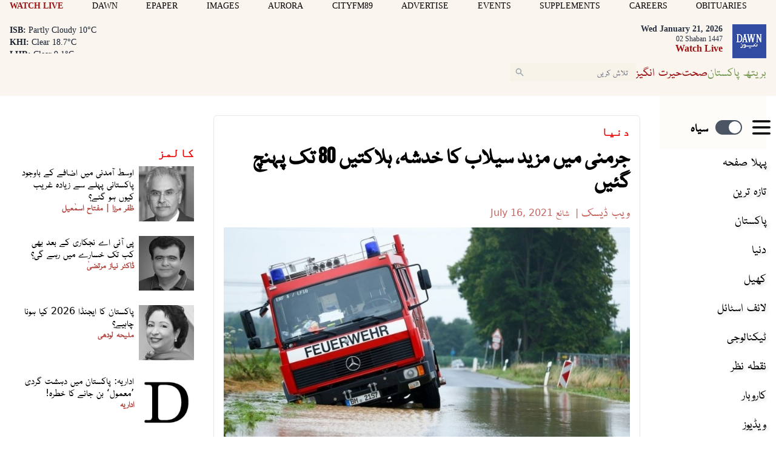

--- FILE ---
content_type: text/html; charset=UTF-8
request_url: https://www.dawnnews.tv/news/1164340/
body_size: 31616
content:
<!DOCTYPE html>
<html lang="ur">

<head>
        
    <!-- meta -->
    <meta charset="utf-8">
    <meta name="viewport" content="width=device-width,minimum-scale=1,initial-scale=1">
    <!--[if IE]> <meta http-equiv="X-UA-Compatible" content="IE=edge" /> <![endif]-->
    <title>جرمنی میں مزید سیلاب کا خدشہ، ہلاکتیں 80 تک پہنچ گئیں - World - Dawn News Urdu</title> 
     <meta name='subject' content='Live latest  Urdu news from Pakistan in Sports, Life Style &amp; Business - Dawn News Urdu' /> 
     <meta name='description' content='شمالی ریاست کے جنوبی ضلع اھر ویلر میں تقریباََ 1300 شہری لاپتا ہیں، ضلعی انتظامیہ' /> 
     <meta property='fb:app_id' content='1389302098047338' />  
     <meta property='og:locale' content='en_US' /> 
     <link rel='canonical' href='https://www.dawnnews.tv/news/1164340' /> 
     <link rel='alternate' type='application/rss+xml' title='جرمنی میں مزید سیلاب کا خدشہ، ہلاکتیں 80 تک پہنچ گئیں' href='https://www.dawnnews.tv/feeds/news/1164340' /> 
     <link rel='amphtml' href='https://www.dawnnews.tv/news/amp/1164340' />     
    <meta name='twitter:card' content='summary_large_image' /> 
    <meta name='twitter:site' content='@Dawn_News' /> 
    <meta name='twitter:url' content='https://www.dawnnews.tv/news/1164340' />  
    <meta name='twitter:title' content='جرمنی میں مزید سیلاب کا خدشہ، ہلاکتیں 80 تک پہنچ گئیں' /> 
    <meta name='twitter:description' content='شمالی ریاست کے جنوبی ضلع اھر ویلر میں تقریباََ 1300 شہری لاپتا ہیں، ضلعی انتظامیہ' />
    
    <meta property='og:site_name' content='Dawn News Urdu' /> 
    <meta property='og:url' content='https://www.dawnnews.tv/news/1164340' /> 
    <meta property='og:type' content='article' /> 
    <meta property='og:title' content='جرمنی میں مزید سیلاب کا خدشہ، ہلاکتیں 80 تک پہنچ گئیں' /> 
    <meta property='og:description' content='شمالی ریاست کے جنوبی ضلع اھر ویلر میں تقریباََ 1300 شہری لاپتا ہیں، ضلعی انتظامیہ' />
    
    
    <meta itemprop='title' content='جرمنی میں مزید سیلاب کا خدشہ، ہلاکتیں 80 تک پہنچ گئیں' /> 
    <meta itemprop='description' content='شمالی ریاست کے جنوبی ضلع اھر ویلر میں تقریباََ 1300 شہری لاپتا ہیں، ضلعی انتظامیہ' />
    
    <meta name='description' content='شمالی ریاست کے جنوبی ضلع اھر ویلر میں تقریباََ 1300 شہری لاپتا ہیں، ضلعی انتظامیہ' />
    
     <meta property='twitter:image' content='https://i.dawn.com/large/2021/07/60f1a7fd517c6.jpg' />
     <meta property='og:image' content='https://i.dawn.com/large/2021/07/60f1a7fd517c6.jpg' />
     <meta itemprop='image' content='https://i.dawn.com/large/2021/07/60f1a7fd517c6.jpg' />
    
    <meta property='article:section' itemprop='articleSection' content='world' /> 
    <meta property='article:publisher' content='https://www.dawnnews.tv' /> 
    <meta property='article:published_time' content='2021-07-16 21:41:02+05:00' /> 
    <meta property='article:modified_time' content='2021-07-16 21:41:47+05:00' /> 
    
    
    <meta property='article:author' content='https://www.dawnnews.tv/authors/1689/web-desk' /> 
    <meta name='author' content='Web Desk' /> 
    
    
    <!-- Google tag (gtag.js) -->
    <script async src="https://www.googletagmanager.com/gtag/js?id=G-3G76LRL04D"></script>
    <script>
        window.dataLayer = window.dataLayer || [];
        window.googletag = window.googletag || {cmd: []};
        function gtag(){dataLayer.push(arguments);}
        gtag('js', new Date());
        gtag('config', 'G-3G76LRL04D', {
           send_page_view: false
       });
    </script>
    <script data-infinite='true'>
        // 'Subcategory' is actually Primary Subcategory
        gtag('event', 'page_view', {
            "Category": "World","Categories": "World,Home","content_group": "world","Author": "Web Desk-1689","Authors": ["Web Desk-1689"],"Id": "news/1164340","PublishedDate": 1626453662,"UpdatedDate": 1626453707,"ArticleAge": 142568078,"ArticleAgeRanges": "10+ days","ArticleType": "Default","ArticleWordCount": 511,"ArticleWordCountRanges": "600 words",
            "non_interaction": true
        });
    </script>
    
<script type="application/ld+json">
    {"@context":"http://schema.org","@graph":[{"@type":"Organization","@id":"https://www.dawnnews.tv/#organization","logo":"https://www.dawnnews.tv/_img/logo.png","description":"شمالی ریاست کے جنوبی ضلع اھر ویلر میں تقریباََ 1300 شہری لاپتا ہیں، ضلعی انتظامیہ","name":"Dawn News Urdu","url":"https://www.dawnnews.tv","sameAs":{"1":"https://twitter.com/dawn_news","3":"https://www.youtube.com/user/dawnnewspakistan"},"potentialAction":{"@type":"SearchAction","target":"https://www.dawnnews.tv/search?cx=d08a2769c6a4f4b4f&ie=UTF-8&q={search_term_string}","query-input":"required name=search_term_string"},"address":{"@type":"PostalAddress","addressLocality":"Karachi","addressRegion":"Sindh","addressCountry":"PK"}}]}
</script>
<script type="application/ld+json">
    {"@context": "http://schema.org", "@type": "BreadcrumbList","itemListElement": [{"@type":"ListItem","position":1,"item":{"@id":"https://www.dawnnews.tv/world","name":"World"}}]}
</script>    <script type="application/ld+json">
        {"@context":"http://schema.org","@type":"NewsArticle","url":"https://www.dawnnews.tv","publisher":{"@context":"http://schema.org","@type":"Organization","name":"Dawn News Urdu","url":"https://www.dawnnews.tv","sameAs":{"1":"https://twitter.com/dawn_news","3":"https://www.youtube.com/user/dawnnewspakistan"},"logo":{"@context":"http://schema.org","@type":"ImageObject","url":"https://www.dawnnews.tv/_img/logo.png"}},"copyrightYear":"2026","image":[{"@context":"http://schema.org","@type":"ImageObject","url":"https://i.dawn.com/primary/2021/07/60f1a7fd517c6.jpg","width":"800","height":"480","caption":"شمالی قصبے کے گرد سڑکوں کو سیلاب کے باعث ناقابل تلافی نقصان ہوا ہے— فوٹو؛ رائٹرز"}],"mainEntityOfPage":"https://www.dawnnews.tv/news/1164340","headline":"جرمنی میں مزید سیلاب کا خدشہ، ہلاکتیں 80 تک پہنچ گئیں","description":"شمالی ریاست کے جنوبی ضلع اھر ویلر میں تقریباََ 1300 شہری لاپتا ہیں، ضلعی انتظامیہ","datePublished":"2021-07-16T21:41:02+05:00","dateModified":"2021-07-16T21:41:47+05:00","author":[{"@context":"http://schema.org","@type":"Person","name":"Web Desk","url":"https://www.dawnnews.tv/authors/1689/web-desk"}]}
    </script>        <!-- - - - - start:counters - - - - -->
            <script type='text/javascript' data-infinite='true'>
                function runMyCounter() {
                    Counter.count([{"news":1164340},{"parent":"World"},{"parent":"Home"},{"child":"World.America Europe"},{"author":1689},{"editor":2848}]);
                }

                // Check the document's state
                if (document.readyState === "interactive" || document.readyState === "complete") {
                    // If already loaded, run it now
                    runMyCounter();
                } else {
                    // Otherwise, wait for the event
                    document.addEventListener("DOMContentLoaded", runMyCounter);
                }
            </script>
        <!-- - - - - end:counters - - - - -->    
    <style type='text/css'>
    /* CRITICALCSS */
    @charset "UTF-8";@font-face{font-family:Geeza Pro;src:local("Geeza Pro"),local("GeezaPro-Regular");unicode-range:U+06??,U+0750-077f,U+fb50-fdff,U+fe70-feff}@font-face{font-family:NafeesNaksh;font-style:normal;font-weight:400;unicode-range:U+06??,U+0750-077f,U+fb50-fdff,U+fe70-feff;src:url(https://cdn.jsdelivr.net/npm/urdu-web-fonts@1.0.3/Nafees-Web-Naskh/fonts/Nafees-Web-Naskh.woff) format("woff")}@font-face{font-family:"Geeza Pro";src:url(https://cf.dawn.com/geeza-pro.woff2) format("woff2"),url(https://cf.dawn.com/geeza-pro.ttf) format("truetype");font-weight:400;font-style:normal;font-display:optional}@font-face{font-family:"Geeza Pro";src:url(https://cf.dawn.com/geeza-pro-bold.woff2) format("woff2"),url(https://cf.dawn.com/geeza-pro-bold.ttf) format("truetype");font-weight:700;font-style:normal;font-display:optional}@font-face{font-family:'Bebas Neue';font-style:normal;font-weight:400;font-display:swap;src:url(https://fonts.gstatic.com/s/bebasneue/v15/JTUSjIg69CK48gW7PXooxW4.ttf) format('truetype')}@font-face{font-family:'Roboto Serif';font-style:normal;font-weight:300;font-stretch:normal;font-display:swap;src:url(https://fonts.gstatic.com/s/robotoserif/v16/R71RjywflP6FLr3gZx7K8UyuXDs9zVwDmXCb8lxYgmuii32UGoVldX70gfjL4-3sMM_kB_qXSEXTJQCFLH5-_bcElnQtp6c.ttf) format('truetype')}@font-face{font-family:'Roboto Serif';font-style:normal;font-weight:300;font-stretch:normal;font-display:swap;src:url(https://fonts.gstatic.com/s/robotoserif/v16/R71RjywflP6FLr3gZx7K8UyuXDs9zVwDmXCb8lxYgmuii32UGoVldX7kgfjL4-3sMM_kB_qXSEXTJQCFLH5-_bcElnQtp6c.ttf) format('truetype')}@font-face{font-family:'Roboto Serif';font-style:normal;font-weight:300;font-stretch:normal;font-display:swap;src:url(https://fonts.gstatic.com/s/robotoserif/v16/R71RjywflP6FLr3gZx7K8UyuXDs9zVwDmXCb8lxYgmuii32UGoVldX7UgfjL4-3sMM_kB_qXSEXTJQCFLH5-_bcElnQtp6c.ttf) format('truetype')}@font-face{font-family:'Roboto Serif';font-style:normal;font-weight:300;font-stretch:normal;font-display:swap;src:url(https://fonts.gstatic.com/s/robotoserif/v16/R71RjywflP6FLr3gZx7K8UyuXDs9zVwDmXCb8lxYgmuii32UGoVldX7EgfjL4-3sMM_kB_qXSEXTJQCFLH5-_bcElnQtp6c.ttf) format('truetype')}@font-face{font-family:'Roboto Serif';font-style:normal;font-weight:300;font-stretch:normal;font-display:swap;src:url(https://fonts.gstatic.com/s/robotoserif/v16/R71RjywflP6FLr3gZx7K8UyuXDs9zVwDmXCb8lxYgmuii32UGoVldX60gfjL4-3sMM_kB_qXSEXTJQCFLH5-_bcElnQtp6c.ttf) format('truetype')}@font-face{font-family:'Roboto Serif';font-style:normal;font-weight:300;font-stretch:normal;font-display:swap;src:url(https://fonts.gstatic.com/s/robotoserif/v16/R71RjywflP6FLr3gZx7K8UyuXDs9zVwDmXCb8lxYgmuii32UGoVldX6UgfjL4-3sMM_kB_qXSEXTJQCFLH5-_bcElnQtp6c.ttf) format('truetype')}@font-face{font-family:'Roboto Serif';font-style:normal;font-weight:300;font-stretch:normal;font-display:swap;src:url(https://fonts.gstatic.com/s/robotoserif/v16/R71RjywflP6FLr3gZx7K8UyuXDs9zVwDmXCb8lxYgmuii32UGoVldX50gfjL4-3sMM_kB_qXSEXTJQCFLH5-_bcElnQtp6c.ttf) format('truetype')}@font-face{font-family:'Roboto Serif';font-style:normal;font-weight:300;font-stretch:normal;font-display:swap;src:url(https://fonts.gstatic.com/s/robotoserif/v16/R71RjywflP6FLr3gZx7K8UyuXDs9zVwDmXCb8lxYgmuii32UGoVldX58gfjL4-3sMM_kB_qXSEXTJQCFLH5-_bcElnQtp6c.ttf) format('truetype')}@font-face{font-family:'Roboto Serif';font-style:normal;font-weight:300;font-stretch:normal;font-display:swap;src:url(https://fonts.gstatic.com/s/robotoserif/v16/R71RjywflP6FLr3gZx7K8UyuXDs9zVwDmXCb8lxYgmuii32UGoVldX5kgfjL4-3sMM_kB_qXSEXTJQCFLH5-_bcElnQtp6c.ttf) format('truetype')}@font-face{font-family:'Roboto Serif';font-style:normal;font-weight:300;font-stretch:normal;font-display:swap;src:url(https://fonts.gstatic.com/s/robotoserif/v16/R71RjywflP6FLr3gZx7K8UyuXDs9zVwDmXCb8lxYgmuii32UGoVldX5UgfjL4-3sMM_kB_qXSEXTJQCFLH5-_bcElnQtp6c.ttf) format('truetype')}@font-face{font-family:'Roboto Serif';font-style:normal;font-weight:300;font-stretch:normal;font-display:swap;src:url(https://fonts.gstatic.com/s/robotoserif/v16/R71RjywflP6FLr3gZx7K8UyuXDs9zVwDmXCb8lxYgmuii32UGoVldX40gfjL4-3sMM_kB_qXSEXTJQCFLH5-_bcElnQtp6c.ttf) format('truetype')}@font-face{font-family:'Roboto Serif';font-style:normal;font-weight:300;font-stretch:normal;font-display:swap;src:url(https://fonts.gstatic.com/s/robotoserif/v16/R71RjywflP6FLr3gZx7K8UyuXDs9zVwDmXCb8lxYgmuii32UGoVldX4UgfjL4-3sMM_kB_qXSEXTJQCFLH5-_bcElnQtp6c.ttf) format('truetype')}@font-face{font-family:'Roboto Serif';font-style:normal;font-weight:300;font-stretch:normal;font-display:swap;src:url(https://fonts.gstatic.com/s/robotoserif/v16/R71RjywflP6FLr3gZx7K8UyuXDs9zVwDmXCb8lxYgmuii32UGoVldX7kgvjL4-3sMM_kB_qXSEXTJQCFLH5-_bcElnQtp6c.ttf) format('truetype')}@font-face{font-family:'Roboto Serif';font-style:normal;font-weight:300;font-stretch:normal;font-display:swap;src:url(https://fonts.gstatic.com/s/robotoserif/v16/R71RjywflP6FLr3gZx7K8UyuXDs9zVwDmXCb8lxYgmuii32UGoVldX60gvjL4-3sMM_kB_qXSEXTJQCFLH5-_bcElnQtp6c.ttf) format('truetype')}@font-face{font-family:'Roboto Serif';font-style:normal;font-weight:300;font-stretch:normal;font-display:swap;src:url(https://fonts.gstatic.com/s/robotoserif/v16/R71RjywflP6FLr3gZx7K8UyuXDs9zVwDmXCb8lxYgmuii32UGoVldX6EgvjL4-3sMM_kB_qXSEXTJQCFLH5-_bcElnQtp6c.ttf) format('truetype')}@font-face{font-family:'Roboto Serif';font-style:normal;font-weight:300;font-stretch:normal;font-display:swap;src:url(https://fonts.gstatic.com/s/robotoserif/v16/R71RjywflP6FLr3gZx7K8UyuXDs9zVwDmXCb8lxYgmuii32UGoVldX5kgvjL4-3sMM_kB_qXSEXTJQCFLH5-_bcElnQtp6c.ttf) format('truetype')}@font-face{font-family:'Roboto Serif';font-style:normal;font-weight:300;font-stretch:normal;font-display:swap;src:url(https://fonts.gstatic.com/s/robotoserif/v16/R71RjywflP6FLr3gZx7K8UyuXDs9zVwDmXCb8lxYgmuii32UGoVldX40gvjL4-3sMM_kB_qXSEXTJQCFLH5-_bcElnQtp6c.ttf) format('truetype')}@font-face{font-family:'Roboto Serif';font-style:normal;font-weight:300;font-stretch:normal;font-display:swap;src:url(https://fonts.gstatic.com/s/robotoserif/v16/R71RjywflP6FLr3gZx7K8UyuXDs9zVwDmXCb8lxYgmuii32UGoVldX4EgvjL4-3sMM_kB_qXSEXTJQCFLH5-_bcElnQtp6c.ttf) format('truetype')}@font-face{font-family:'Roboto Serif';font-style:normal;font-weight:300;font-stretch:normal;font-display:swap;src:url(https://fonts.gstatic.com/s/robotoserif/v16/R71RjywflP6FLr3gZx7K8UyuXDs9zVwDmXCb8lxYgmuii32UGoVldX7kg_jL4-3sMM_kB_qXSEXTJQCFLH5-_bcElnQtp6c.ttf) format('truetype')}.my-2{margin-top:.5rem;margin-bottom:.5rem}.border-b{border-bottom-width:1px}.border-white{border-color:var(--white,#fff)}@font-face{font-family:"Geeza Pro";src:url("https://cf.dawn.com/geeza-pro.woff2") format("woff2"),url("https://cf.dawn.com/geeza-pro.ttf") format("truetype");font-weight:400;font-style:normal;font-display:optional}@font-face{font-family:"Geeza Pro";src:url("https://cf.dawn.com/geeza-pro-bold.woff2") format("woff2"),url("https://cf.dawn.com/geeza-pro-bold.ttf") format("truetype");font-weight:700;font-style:normal;font-display:optional}@media (min-width:767px){&.media--right{padding-left:0;margin-left:.5rem}&.media--left{padding-right:0;margin-right:.5rem}}.-mx-4{margin-left:-1rem;margin-right:-1rem}.inline{display:inline}.border-blue-600{border-color:var(--blue-600,#1038b7)}.bg-blue-600{background-color:var(--blue-600,#1038b7)}.px-10{padding-left:2.5rem;padding-right:2.5rem}.py-0{padding-top:0;padding-bottom:0}.py-3{padding-top:.75rem;padding-bottom:.75rem}.pl-1{padding-left:.25rem}.pr-1{padding-right:.25rem}.text-5\.5{font-size:1.375rem}.leading-8{line-height:2rem}.text-green-500{color:var(--green-500,#88ab68)}.outline-none{outline:transparent solid 2px;outline-offset:2px}.single .story__content{font-family:NafeesNaksh,"Roboto Serif",serif}.story__content>p:first-of-type{font-weight:700}.story__content p{margin:0 auto 1.5rem;font-weight:400}@media (min-width:720px){.sm\:col-span-8{grid-column:span 8/span 8}.sm\:mx-0{margin-left:0;margin-right:0}.sm\:ml-3{margin-left:.75rem}.sm\:ml-4{margin-left:1rem}.sm\:mt-3{margin-top:.75rem}.sm\:mt-4{margin-top:1rem}.sm\:block{display:block}.sm\:flex{display:flex}.sm\:hidden{display:none}.sm\:w-auto{width:auto}.sm\:w-full{width:100%}.sm\:max-w-xs{max-width:20rem}.sm\:grid-cols-1{grid-template-columns:repeat(1,minmax(0,1fr))}.sm\:grid-cols-3{grid-template-columns:repeat(3,minmax(0,1fr))}.sm\:flex-row{flex-direction:row}.sm\:flex-row-reverse{flex-direction:row-reverse}.sm\:items-start{align-items:flex-start}.sm\:justify-start{justify-content:flex-start}.sm\:gap-10{gap:2.5rem}.sm\:gap-8{gap:2rem}.sm\:rounded-md{border-radius:.375rem}.sm\:py-4{padding-top:1rem;padding-bottom:1rem}.sm\:pt-5{padding-top:1.25rem}.sm\:text-sm{font-size:var(--font-sm,.875rem);line-height:var(--font-sm-lineheight,1.25rem)}}.-mt-2{margin-top:-.5rem}.pt-1{padding-top:.25rem}.text-base{line-height:var(--font-base-lineheight,1.5rem)}.text-base{font-size:var(--font-base,1rem)}.tabs .active{background-color:#f8f3e8}.media__item img{position:absolute;top:0;right:0;bottom:0;left:0;margin:auto;max-height:100%;max-width:100%}@media (min-width:720px){.sm\:ml-3{margin-left:.75rem}.sm\:ml-4{margin-left:1rem}.sm\:mt-3{margin-top:.75rem}.sm\:mt-4{margin-top:1rem}.sm\:block{display:block}.sm\:flex{display:flex}.sm\:hidden{display:none}.sm\:w-auto{width:auto}.sm\:w-full{width:100%}.sm\:max-w-xs{max-width:20rem}.sm\:grid-cols-3{grid-template-columns:repeat(3,minmax(0,1fr))}.sm\:flex-row{flex-direction:row}.sm\:flex-row-reverse{flex-direction:row-reverse}.sm\:items-start{align-items:flex-start}.sm\:justify-start{justify-content:flex-start}.sm\:gap-8{gap:2rem}.sm\:py-4{padding-top:1rem;padding-bottom:1rem}.sm\:pt-5{padding-top:1.25rem}.sm\:text-sm{font-size:var(--font-sm,.875rem);line-height:var(--font-sm-lineheight,1.25rem)}}@media (min-width:960px){.md\:hidden{display:none}.md\:w-auto{width:auto}.md\:min-w-182{min-width:45rem}.md\:px-4{padding-left:1rem;padding-right:1rem}}@media (min-width:1280px){.lg\:px-4{padding-left:1rem;padding-right:1rem}}*,:after,:before{--tw-border-spacing-x:0;--tw-border-spacing-y:0;--tw-translate-x:0;--tw-translate-y:0;--tw-rotate:0;--tw-skew-x:0;--tw-skew-y:0;--tw-scale-x:1;--tw-scale-y:1;--tw-pan-x: ;--tw-pan-y: ;--tw-pinch-zoom: ;--tw-scroll-snap-strictness:proximity;--tw-gradient-from-position: ;--tw-gradient-via-position: ;--tw-gradient-to-position: ;--tw-ordinal: ;--tw-slashed-zero: ;--tw-numeric-figure: ;--tw-numeric-spacing: ;--tw-numeric-fraction: ;--tw-ring-inset: ;--tw-ring-offset-width:0px;--tw-ring-offset-color:#fff;--tw-ring-color:rgba(147,197,253,0.5);--tw-ring-offset-shadow:0 0 transparent;--tw-ring-shadow:0 0 transparent;--tw-shadow:0 0 transparent;--tw-shadow-colored:0 0 transparent;--tw-blur: ;--tw-brightness: ;--tw-contrast: ;--tw-grayscale: ;--tw-hue-rotate: ;--tw-invert: ;--tw-saturate: ;--tw-sepia: ;--tw-drop-shadow: ;--tw-backdrop-blur: ;--tw-backdrop-brightness: ;--tw-backdrop-contrast: ;--tw-backdrop-grayscale: ;--tw-backdrop-hue-rotate: ;--tw-backdrop-invert: ;--tw-backdrop-opacity: ;--tw-backdrop-saturate: ;--tw-backdrop-sepia: ;--tw-contain-size: ;--tw-contain-layout: ;--tw-contain-paint: ;--tw-contain-style: }::-webkit-backdrop{--tw-border-spacing-x:0;--tw-border-spacing-y:0;--tw-translate-x:0;--tw-translate-y:0;--tw-rotate:0;--tw-skew-x:0;--tw-skew-y:0;--tw-scale-x:1;--tw-scale-y:1;--tw-pan-x: ;--tw-pan-y: ;--tw-pinch-zoom: ;--tw-scroll-snap-strictness:proximity;--tw-gradient-from-position: ;--tw-gradient-via-position: ;--tw-gradient-to-position: ;--tw-ordinal: ;--tw-slashed-zero: ;--tw-numeric-figure: ;--tw-numeric-spacing: ;--tw-numeric-fraction: ;--tw-ring-inset: ;--tw-ring-offset-width:0px;--tw-ring-offset-color:#fff;--tw-ring-color:rgba(147,197,253,0.5);--tw-ring-offset-shadow:0 0 transparent;--tw-ring-shadow:0 0 transparent;--tw-shadow:0 0 transparent;--tw-shadow-colored:0 0 transparent;--tw-blur: ;--tw-brightness: ;--tw-contrast: ;--tw-grayscale: ;--tw-hue-rotate: ;--tw-invert: ;--tw-saturate: ;--tw-sepia: ;--tw-drop-shadow: ;--tw-backdrop-blur: ;--tw-backdrop-brightness: ;--tw-backdrop-contrast: ;--tw-backdrop-grayscale: ;--tw-backdrop-hue-rotate: ;--tw-backdrop-invert: ;--tw-backdrop-opacity: ;--tw-backdrop-saturate: ;--tw-backdrop-sepia: ;--tw-contain-size: ;--tw-contain-layout: ;--tw-contain-paint: ;--tw-contain-style: }::backdrop{--tw-border-spacing-x:0;--tw-border-spacing-y:0;--tw-translate-x:0;--tw-translate-y:0;--tw-rotate:0;--tw-skew-x:0;--tw-skew-y:0;--tw-scale-x:1;--tw-scale-y:1;--tw-pan-x: ;--tw-pan-y: ;--tw-pinch-zoom: ;--tw-scroll-snap-strictness:proximity;--tw-gradient-from-position: ;--tw-gradient-via-position: ;--tw-gradient-to-position: ;--tw-ordinal: ;--tw-slashed-zero: ;--tw-numeric-figure: ;--tw-numeric-spacing: ;--tw-numeric-fraction: ;--tw-ring-inset: ;--tw-ring-offset-width:0px;--tw-ring-offset-color:#fff;--tw-ring-color:rgba(147,197,253,0.5);--tw-ring-offset-shadow:0 0 transparent;--tw-ring-shadow:0 0 transparent;--tw-shadow:0 0 transparent;--tw-shadow-colored:0 0 transparent;--tw-blur: ;--tw-brightness: ;--tw-contrast: ;--tw-grayscale: ;--tw-hue-rotate: ;--tw-invert: ;--tw-saturate: ;--tw-sepia: ;--tw-drop-shadow: ;--tw-backdrop-blur: ;--tw-backdrop-brightness: ;--tw-backdrop-contrast: ;--tw-backdrop-grayscale: ;--tw-backdrop-hue-rotate: ;--tw-backdrop-invert: ;--tw-backdrop-opacity: ;--tw-backdrop-saturate: ;--tw-backdrop-sepia: ;--tw-contain-size: ;--tw-contain-layout: ;--tw-contain-paint: ;--tw-contain-style: }*,:after,:before{box-sizing:border-box;border:0 solid var(--gray-200,#e5e7eb)}:after,:before{--tw-content:""}:host,html{line-height:1.5;-webkit-text-size-adjust:100%;-moz-tab-size:4;-o-tab-size:4;tab-size:4;font-family:NafeesNaksh,ui-sans-serif,system-ui,sans-serif,Apple Color Emoji,Segoe UI Emoji,Segoe UI Symbol,Noto Color Emoji;font-feature-settings:normal;font-variation-settings:normal}body{margin:0;line-height:inherit}h1,h2,h3{font-size:inherit;font-weight:inherit}a{color:inherit;text-decoration:inherit}b{font-weight:bolder}button,input{font-family:inherit;font-feature-settings:inherit;font-variation-settings:inherit;font-size:100%;font-weight:inherit;line-height:inherit;letter-spacing:inherit;color:inherit;margin:0;padding:0}button{text-transform:none}button{-webkit-appearance:button;background-color:transparent;background-image:none}:-moz-focusring{outline:auto}:-moz-ui-invalid{box-shadow:none}::-webkit-inner-spin-button,::-webkit-outer-spin-button{height:auto}::-webkit-search-decoration{-webkit-appearance:none}::-webkit-file-upload-button{-webkit-appearance:button;font:inherit}figure,h1,h2,h3,p{margin:0}ul{list-style:none;margin:0;padding:0}input::-moz-placeholder{opacity:1;color:var(--gray-400,#9fa6b2)}input:-ms-input-placeholder{opacity:1;color:var(--gray-400,#9fa6b2)}img,svg{display:block;vertical-align:middle}img{max-width:100%;height:auto}[type=text]{-webkit-appearance:none;-moz-appearance:none;appearance:none;background-color:#fff;border-color:var(--gray-500,#6b7280);border-width:1px;border-radius:0;padding:.5rem .75rem;font-size:1rem;line-height:1.5rem;--tw-shadow:0 0 transparent}input::-moz-placeholder{color:var(--gray-500,#6b7280);opacity:1}input:-ms-input-placeholder{color:var(--gray-500,#6b7280);opacity:1}::-webkit-datetime-edit-fields-wrapper{padding:0}::-webkit-date-and-time-value{min-height:1.5em;text-align:inherit}::-webkit-datetime-edit{display:inline-flex}::-webkit-datetime-edit,::-webkit-datetime-edit-day-field,::-webkit-datetime-edit-hour-field,::-webkit-datetime-edit-meridiem-field,::-webkit-datetime-edit-millisecond-field,::-webkit-datetime-edit-minute-field,::-webkit-datetime-edit-month-field,::-webkit-datetime-edit-second-field,::-webkit-datetime-edit-year-field{padding-top:0;padding-bottom:0}.scrollbar-hide::-webkit-scrollbar{display:none}.scrollbar-hide{-ms-overflow-style:none;scrollbar-width:none}figure.media{position:relative;clear:both;max-width:100%;overflow:hidden}.media__item{position:relative;display:block;text-align:center;padding:0 0 60%}.media__item iframe,.media__item img{position:absolute;top:0;right:0;bottom:0;left:0;margin:auto;max-height:100%;max-width:100%}.media__item iframe{border-style:none}.media__item__overlay{position:absolute;background-color:transparent;top:10%;left:5%;z-index:9999999;width:90%;height:70%}@media (max-width:720px){.media__item__overlay{display:hidden}}.media__item--relative iframe{position:relative;max-height:none}.media__item--twitter iframe{max-height:none}.media__item--twitter .twitter-tweet-rendered{margin-left:auto;margin-right:auto}.media__item--vimeo{padding-bottom:56.5%}.media__item--soundcloud{padding-bottom:24%}.media__item--youtube{padding-bottom:56.25%}.media__item--issuu iframe{height:625px}.media__item--scribe iframe{width:1px;min-width:100%}.media__item--vignette>:after{opacity:.35}.media__item--vignette-light>:after,.media__item--vignette>:after{position:absolute;top:0;left:0;height:100%;width:100%;background-color:var(--black,#000);content:""}.media__item--vignette-light>:after{opacity:.1}.media__item--transparent{background-color:transparent}.media__item--40{padding-bottom:40%}.media__item--50{padding-bottom:50%}.media__item--60{padding-bottom:60%}.media__item--80{padding-bottom:80%}.media__item--100{padding-bottom:100%}.media__item--120{padding-bottom:120%}.media__item--140{padding-bottom:140%}.media__title{display:block;font-weight:700;text-align:initial}.media__caption{margin-bottom:0;overflow:hidden;vertical-align:top;line-height:1.5rem;padding:.45em}.media__caption em,.media__caption strong{display:contents}.media__caption--black{background-color:var(--black,#000);color:var(--white,#fff);opacity:.85}.media__caption--white{background-color:var(--white,#fff);color:var(--black,#000)}.media__caption--overlay{position:absolute;bottom:0;left:0;width:100%;overflow-y:auto;overflow-x:hidden;max-height:35%;opacity:.85}.media__caption--reveal{opacity:0;-webkit-backface-visibility:hidden;backface-visibility:hidden}.media__icon-video:after{position:absolute;top:50%;left:50%;margin-top:-20px;margin-left:-20px;content:url("[data-uri]")}.media--left{float:left;clear:left;margin-right:0}.media--right{float:right;clear:right;margin-left:0}@media (min-width:720px){.media--left{padding-right:.5rem}.media--right{padding-left:.5rem}}.media--left .media__item--scribe{margin-right:.25rem}.media--right .media__item--scribe{margin-left:.25rem}.media--center{clear:both;margin-right:auto;margin-left:auto}.media__caption--overlay:hover{opacity:.5}.media--focus{height:auto;overflow:hidden}.media--focus .media__item{direction:ltr}.media--focus img{max-width:none;max-height:none;margin:auto;left:50%;width:auto;height:100%;transform:translateX(-50%)}.media--uneven .media__item:not(.media__item--youtube):not(.media__item--vimeo):not(.media__item--soundcloud):not(.media__item--scribe){padding:0}.media--uneven img{position:relative;width:auto;max-width:100%}.media--stretch img{width:100%}.media--fill img{height:100%;width:100%}.media--expand-25{width:125%;height:125%;margin-left:-12.5%}.media--expand-25 img{width:100%}.media--lastrow,.media--lastrow img{margin-bottom:0}.media:hover .media__caption--reveal{opacity:1}.media__item--zoomable:before{position:absolute;z-index:10;display:block;background-color:var(--white,#fff);opacity:.7;bottom:5px;left:10px;padding:3px;content:url("[data-uri]");border-radius:5px}@media (max-width:720px){.media--expand-25{margin-left:0;height:100%;width:100%}}img:-moz-loading{visibility:hidden}.slideshow{position:relative;overflow:hidden;white-space:nowrap}.slideshow__slide--horizontal{position:relative;display:inline-flex;justify-content:center;align-items:center;white-space:normal;vertical-align:top}.sr-only{position:absolute;width:1px;height:1px;padding:0;margin:-1px;overflow:hidden;clip:rect(0,0,0,0);white-space:nowrap;border-width:0}.fixed{position:fixed}.absolute{position:absolute}.relative{position:relative}.sticky{position:-webkit-sticky;position:sticky}.inset-y-0{top:0;bottom:0}.bottom-0{bottom:0}.left-0{left:0}.top-0{top:0}.z-10{z-index:10}.z-50{z-index:50}.order-first{order:-9999}.col-span-4{grid-column:span 4/span 4}.col-span-7{grid-column:span 7/span 7}.-mx-2{margin-left:-.5rem;margin-right:-.5rem}.mx-auto{margin-left:auto;margin-right:auto}.my-6{margin-top:1.5rem;margin-bottom:1.5rem}.-mr-2{margin-right:-.5rem}.-mr-3{margin-right:-.75rem}.-mt-1{margin-top:-.25rem}.mb-0{margin-bottom:0}.mb-1{margin-bottom:.25rem}.mb-2{margin-bottom:.5rem}.mb-3\.5{margin-bottom:.875rem}.mb-4{margin-bottom:1rem}.mb-5{margin-bottom:1.25rem}.mb-6{margin-bottom:1.5rem}.ml-1{margin-left:.25rem}.ml-2{margin-left:.5rem}.mr-3{margin-right:.75rem}.mt-1{margin-top:.25rem}.mt-10{margin-top:2.5rem}.mt-2{margin-top:.5rem}.mt-3{margin-top:.75rem}.mt-4{margin-top:1rem}.block{display:block}.inline-block{display:inline-block}.flex{display:flex}.inline-flex{display:inline-flex}.flow-root{display:flow-root}.grid{display:grid}.hidden{display:none}.h-10{height:2.5rem}.h-12{height:3rem}.h-16{height:4rem}.h-4{height:1rem}.h-5{height:1.25rem}.h-6{height:1.5rem}.h-8{height:2rem}.h-screen{height:100vh}.max-h-screen{max-height:100vh}.w-10{width:2.5rem}.w-11{width:2.75rem}.w-14{width:3.5rem}.w-16{width:4rem}.w-20{width:5rem}.w-30{width:7.5rem}.w-4{width:1rem}.w-5{width:1.25rem}.w-52{width:13rem}.w-6{width:1.5rem}.w-8{width:2rem}.w-80{width:20rem}.w-auto{width:auto}.w-full{width:100%}.min-w-52{min-width:13rem}.max-w-7xl{max-width:80rem}.max-w-full{max-width:100%}.max-w-none{max-width:none}.flex-1{flex:1 1 0%}.flex-auto{flex:1 1 auto}.flex-shrink-0{flex-shrink:0}.-translate-x-2{transform:translate(var(--tw-translate-x),var(--tw-translate-y)) rotate(var(--tw-rotate)) skewX(var(--tw-skew-x)) skewY(var(--tw-skew-y)) scaleX(var(--tw-scale-x)) scaleY(var(--tw-scale-y))}.-translate-x-2{--tw-translate-x:-0.5rem}.-translate-x-5{transform:translate(var(--tw-translate-x),var(--tw-translate-y)) rotate(var(--tw-rotate)) skewX(var(--tw-skew-x)) skewY(var(--tw-skew-y)) scaleX(var(--tw-scale-x)) scaleY(var(--tw-scale-y))}.-translate-x-5{--tw-translate-x:-1.25rem}.translate-x-0{transform:translate(var(--tw-translate-x),var(--tw-translate-y)) rotate(var(--tw-rotate)) skewX(var(--tw-skew-x)) skewY(var(--tw-skew-y)) scaleX(var(--tw-scale-x)) scaleY(var(--tw-scale-y))}.translate-x-0{--tw-translate-x:0px}.transform{transform:translate(var(--tw-translate-x),var(--tw-translate-y)) rotate(var(--tw-rotate)) skewX(var(--tw-skew-x)) skewY(var(--tw-skew-y)) scaleX(var(--tw-scale-x)) scaleY(var(--tw-scale-y))}.grid-flow-row{grid-auto-flow:row}.grid-flow-col{grid-auto-flow:column}.grid-cols-1{grid-template-columns:repeat(1,minmax(0,1fr))}.grid-cols-12{grid-template-columns:repeat(12,minmax(0,1fr))}.grid-cols-2{grid-template-columns:repeat(2,minmax(0,1fr))}.grid-cols-3{grid-template-columns:repeat(3,minmax(0,1fr))}.flex-row{flex-direction:row}.flex-row-reverse{flex-direction:row-reverse}.flex-col{flex-direction:column}.content-center{align-content:center}.items-start{align-items:flex-start}.items-end{align-items:flex-end}.items-center{align-items:center}.justify-start{justify-content:flex-start}.justify-center{justify-content:center}.justify-evenly{justify-content:space-evenly}.gap-2{gap:.5rem}.gap-4{gap:1rem}.gap-6{gap:1.5rem}.gap-x-4{-moz-column-gap:1rem;column-gap:1rem}.gap-x-8{-moz-column-gap:2rem;column-gap:2rem}.self-auto{align-self:auto}.self-start{align-self:flex-start}.self-center{align-self:center}.overflow-auto{overflow:auto}.overflow-hidden{overflow:hidden}.overflow-scroll{overflow:scroll}.overflow-y-auto{overflow-y:auto}.whitespace-nowrap{white-space:nowrap}.rounded-full{border-radius:9999px}.rounded-md{border-radius:.375rem}.border{border-width:1px}.border-2{border-width:2px}.border-beige-200{border-color:var(--beige-200,#f3f1ed)}.border-gray-200{border-color:var(--gray-200,#e5e7eb)}.border-gray-900{border-color:var(--gray-900,#161e2e)}.border-transparent{border-color:transparent}.bg-beige-100{background-color:var(--beige-100,#fefbf8)}.bg-beige-300{background-color:var(--beige-300,#f8f3e8)}.bg-beige-50{background-color:var(--beige-50,#fffefa)}.bg-beige-800{background-color:var(--beige-800,#999583)}.bg-gray-600{background-color:var(--gray-600,#4b5563)}.bg-navy-600{background-color:var(--navy-600,#26344f)}.bg-red-700{background-color:var(--red-700,#641414)}.bg-transparent{background-color:transparent}.bg-white{background-color:var(--white,#fff)}.p-2{padding:.5rem}.p-4{padding:1rem}.px-0{padding-left:0;padding-right:0}.px-2{padding-left:.5rem;padding-right:.5rem}.px-4{padding-left:1rem;padding-right:1rem}.px-8{padding-left:2rem;padding-right:2rem}.py-1{padding-top:.25rem;padding-bottom:.25rem}.py-2{padding-top:.5rem;padding-bottom:.5rem}.pb-0{padding-bottom:0}.pb-2{padding-bottom:.5rem}.pb-20{padding-bottom:5rem}.pb-3{padding-bottom:.75rem}.pb-48{padding-bottom:12rem}.pl-2{padding-left:.5rem}.pl-6{padding-left:1.5rem}.pl-8{padding-left:2rem}.pr-4{padding-right:1rem}.pt-2{padding-top:.5rem}.pt-3{padding-top:.75rem}.pt-4{padding-top:1rem}.text-left{text-align:left}.text-center{text-align:center}.align-middle{vertical-align:middle}.font-arial{font-family:Arial}.font-geeza{font-family:Geeza Pro,Georgia,serif}.font-sans{font-family:NafeesNaksh,ui-sans-serif,system-ui,sans-serif,Apple Color Emoji,Segoe UI Emoji,Segoe UI Symbol,Noto Color Emoji}.text-3\.5{font-size:.875rem}.text-4{font-size:1rem}.text-4\.5{font-size:1.125rem}.text-4xl{font-size:var(--font-4xl,2.25rem);line-height:var(--font-4xl-lineheight,2.5rem)}.text-5{font-size:1.25rem}.text-6{font-size:1.5rem}.text-7{font-size:1.75rem}.text-lg{line-height:var(--font-lg-lineheight,1.75rem)}.text-lg{font-size:var(--font-lg,1.125rem)}.text-sm{line-height:var(--font-sm-lineheight,1.25rem)}.text-sm{font-size:var(--font-sm,.875rem)}.text-xl{font-size:var(--font-xl,1.25rem);line-height:var(--font-xl-lineheight,1.75rem)}.text-xs{font-size:var(--font-xs,.75rem);line-height:var(--font-xs-lineheight,1rem)}.font-bold{font-weight:700}.font-medium{font-weight:500}.font-normal{font-weight:400}.font-semibold{font-weight:600}.uppercase{text-transform:uppercase}.leading-4{line-height:1rem}.leading-5{line-height:1.25rem}.leading-6{line-height:1.5rem}.leading-7{line-height:1.75rem}.leading-none{line-height:1}.leading-tight{line-height:1.25}.text-black{color:var(--black,#000)}.text-gray-400{color:var(--gray-400,#9fa6b2)}.text-gray-500{color:var(--gray-500,#6b7280)}.text-gray-800{color:var(--gray-800,#252f3f)}.text-gray-900{color:var(--gray-900,#161e2e)}.text-navy-800{color:var(--navy-800,#1a2744)}.text-red-100{color:var(--red-100,#c76660)}.text-red-200{color:var(--red-200,#b44b45)}.text-red-300{color:var(--red-300,rgba(213,53,45,var(--tw-text-opacity,1)))}.text-red-500{color:var(--red-500,#9a1313)}.text-white{color:var(--white,#fff)}.antialiased{-webkit-font-smoothing:antialiased;-moz-osx-font-smoothing:grayscale}.placeholder-gray-500::-moz-placeholder{color:var(--gray-500,#6b7280)}.placeholder-gray-500:-ms-input-placeholder{color:var(--gray-500,#6b7280)}.shadow-sm{box-shadow:var(--tw-ring-offset-shadow,0 0 transparent),var(--tw-ring-shadow,0 0 transparent),var(--tw-shadow)}.shadow-sm{--tw-shadow:0 1px 2px 0 rgba(0,0,0,0.05);--tw-shadow-colored:0 1px 2px 0 var(--tw-shadow-color)}.ring-0{--tw-ring-offset-shadow:var(--tw-ring-inset) 0 0 0 var(--tw-ring-offset-width) var(--tw-ring-offset-color);--tw-ring-shadow:var(--tw-ring-inset) 0 0 0 calc(var(--tw-ring-offset-width)) var(--tw-ring-color)}.ring-0{box-shadow:var(--tw-ring-offset-shadow),var(--tw-ring-shadow),var(--tw-shadow,0 0 transparent)}.filter{filter:var(--tw-blur) var(--tw-brightness) var(--tw-contrast) var(--tw-grayscale) var(--tw-hue-rotate) var(--tw-invert) var(--tw-saturate) var(--tw-sepia) var(--tw-drop-shadow)}@media (min-width:720px){.sm\:col-span-8{grid-column:span 8/span 8}.sm\:mx-0{margin-left:0;margin-right:0}.sm\:ml-3{margin-left:.75rem}.sm\:ml-4{margin-left:1rem}.sm\:mt-3{margin-top:.75rem}.sm\:mt-4{margin-top:1rem}.sm\:block{display:block}.sm\:flex{display:flex}.sm\:hidden{display:none}.sm\:w-auto{width:auto}.sm\:w-full{width:100%}.sm\:max-w-xs{max-width:20rem}.sm\:grid-cols-1{grid-template-columns:repeat(1,minmax(0,1fr))}.sm\:grid-cols-3{grid-template-columns:repeat(3,minmax(0,1fr))}.sm\:flex-row{flex-direction:row}.sm\:flex-row-reverse{flex-direction:row-reverse}.sm\:items-start{align-items:flex-start}.sm\:justify-start{justify-content:flex-start}.sm\:gap-8{gap:2rem}.sm\:rounded-md{border-radius:.375rem}.sm\:py-4{padding-top:1rem;padding-bottom:1rem}.sm\:pt-5{padding-top:1.25rem}.sm\:text-sm{font-size:var(--font-sm,.875rem);line-height:var(--font-sm-lineheight,1.25rem)}}@media (min-width:960px){.md\:grid{display:grid}.md\:hidden{display:none}.md\:w-auto{width:auto}.md\:w-full{width:100%}.md\:min-w-182{min-width:45rem}.md\:max-w-3xl{max-width:48rem}.md\:px-4{padding-left:1rem;padding-right:1rem}}@media (min-width:1280px){.lg\:flex{display:flex}.lg\:w-full{width:100%}.lg\:px-4{padding-left:1rem;padding-right:1rem}.lg\:pl-4{padding-left:1rem}}a[href*="trends/climate-change"]{color:#789b58}:root{--red-300:#f00000;--beige-50:#fefcf9;--beige-100:#faf6ef;--blue-600:#384b9c}.single .story__title{font-family:NafeesNaksh,"Bebas Neue",serif}.menu a{text-shadow:3px 3px 4px #ddd}.tickerv{height:50px;overflow:scroll}.tickerv ul{height:100%;animation:8s linear infinite marquee}.tickerv li{display:block}@keyframes marquee{0%{transform:translateY(0)}100%{transform:translateY(-100%)}}.article .media .media__caption{line-height:1.1;padding:.25rem;font-size:15px}.divider:after{content:"|";margin:0 5px;color:var(--red-100,#c76660)}figure.media{margin-bottom:0}
    </style>
    <link as='style' rel='preload'  href='https://www.dawnnews.tv/_css/newskit.20260114121102.css' media='all' onload="this.onload=null;this.rel='stylesheet'">
    <noscript><link rel='stylesheet'  href='https://www.dawnnews.tv/_css/newskit.20260114121102.css' media='all'></noscript>

    <link as='style' rel='preload'  href='https://www.dawnnews.tv/_css/shame.20251210114130.css?id=38134936' media='all' onload="this.onload=null;this.rel='stylesheet'">
    <noscript><link rel='stylesheet'  href='https://www.dawnnews.tv/_css/shame.20251210114130.css?id=38134936' media='all'></noscript>

    <link as='style' rel='preload'  href='https://www.dawnnews.tv/_css/print.20251003111611.css' media='print' onload="this.onload=null;this.rel='stylesheet'">
    <noscript><link rel='stylesheet'  href='https://www.dawnnews.tv/_css/print.20251003111611.css' media='print'></noscript>

    <link as='style' rel='preload'  href='https://fonts.googleapis.com/css2?family=Bebas+Neue&amp;family=Roboto+Serif:opsz,wght@8..144,300&amp;display=swap' media='all' onload="this.onload=null;this.rel='stylesheet'">
    <noscript><link rel='stylesheet'  href='https://fonts.googleapis.com/css2?family=Bebas+Neue&amp;family=Roboto+Serif:opsz,wght@8..144,300&amp;display=swap' media='all'></noscript>

    <script  src='https://cdnjs.cloudflare.com/ajax/libs/jquery/3.6.0/jquery.min.js' defer='true'></script>
    <script  src='https://cdnjs.cloudflare.com/ajax/libs/lazysizes/5.3.2/lazysizes.min.js' defer='true'></script>
    <script  src='https://www.dawnnews.tv/_js/all.20260121193123.js?id=82d00ba8' defer='true'></script>
    
    <link rel='dns-prefetch  preconnect' href='//i.dawn.com'>
    <link rel='dns-prefetch  preconnect' href='//fonts.gstatic.com' crossorigin>
    <link rel='dns-prefetch  preconnect' href='//fonts.googleapis.com'>
    <link rel='dns-prefetch  preconnect' href='//cdnjs.cloudflare.com'>
    <link rel='dns-prefetch  preconnect' href='//cdnjs.cloudflare.com'>        
    <!-- adverts:header start -->
    <link rel="preconnect" href="https://securepubads.g.doubleclick.net" crossorigin>
    <link rel="preconnect" href="https://tpc.googlesyndication.com" crossorigin>
    <script async src="https://securepubads.g.doubleclick.net/tag/js/gpt.js"></script>
    <script>
    window.googletag = window.googletag || {cmd: []};
    window.__debugAds = window.location && window.location.search && window.location.search.includes('googfc');
    window.isElemVisible = (div) => {
        // https://stackoverflow.com/a/33456469/50475
        return div && (!!(div.offsetWidth || div.offsetHeight || div.getClientRects().length));
    }

    // Relocate Ads
    window.addEventListener('DOMContentLoaded',function () {
        document.querySelectorAll('[data-selector]').forEach(ad => {
            if (target = document.querySelector(ad.getAttribute('data-selector'))) {
                if (ad.closest('.ad-sticky-slide')) {
                    ad = ad.closest('.ad-sticky-slide');
                }
                target.insertAdjacentElement('afterend', ad);
            }
        });
    });

    // Relocate Ad if viewport width is less than 720px
    window.addEventListener('DOMContentLoaded',function () {
        if (window.matchMedia('(max-width: 720px)').matches) {
            document.querySelectorAll('[data-selector-mobile]').forEach(ad => {
                if (target = document.querySelector(ad.getAttribute('data-selector-mobile'))) {
                    target.insertAdjacentElement('afterend', ad);
                }
            });
        }
    });

    googletag.cmd.push(function() {
                
        googletag.defineSlot('/1029551/Dawnnews-Responsive-Middle-Leaderboard', [[970,90],[970,250],[1,1],[300,50],[320,100],[300,250],[320,480],[728,90]], 'div-gpt-ad-1693559881661-0')
            .defineSizeMapping([[[970,0],[[970,90],[970,250],[1,1],[300,50],[320,100],[300,250],[320,480],[728,90]]],[[728,0],[[1,1],[300,50],[320,100],[300,250],[320,480],[728,90]]],[[0,0],[[1,1],[300,50],[320,100],[300,250],[320,480]]]])
            .addService(googletag.pubads());        
        googletag.defineSlot('/1029551/Dawnnews-Responsive-Header-Leaderboard', [[970,250],[728,90],[300,50],[320,100],[300,250],[970,90],[1,1]], 'div-gpt-ad-1760092057157-0')
            .defineSizeMapping([[[970,0],[[970,250],[728,90],[300,50],[320,100],[300,250],[970,90],[1,1]]],[[728,0],[[728,90],[300,50],[320,100],[300,250],[1,1]]],[[0,0],[[300,50],[320,100],[300,250],[1,1]]]])
            .addService(googletag.pubads());        
        googletag.defineSlot('/1029551/Dawnnews-Responsive-ATF-MREC', [[300,250]], 'div-gpt-ad-1760099371361-0')
            .defineSizeMapping([[[0,0],[[300,250]]]])
            .addService(googletag.pubads());        
        googletag.defineSlot('/1029551/Dawnnews-Responsive-BTF-MREC', [[300,250]], 'div-gpt-ad-1683363763562-0')
            .defineSizeMapping([[[0,0],[[300,250]]]])
            .addService(googletag.pubads());        
        googletag.defineSlot('/1029551/Dawnnews-Responsive-SKY-MREC', [[300,600],[160,600],[300,250]], 'div-gpt-ad-1760092268549-0')
            .defineSizeMapping([[[0,0],[[300,600],[160,600],[300,250]]]])
            .addService(googletag.pubads());        
        
        var anchorSlot = googletag.defineOutOfPageSlot('/1029551/Dawnnews-Responsive-Footer-Stickable-Leaderboard', googletag.enums.OutOfPageFormat.BOTTOM_ANCHOR);
        if (anchorSlot) {
            anchorSlot.addService(googletag.pubads());
        }
                
        googletag.pubads().setTargeting('site', ["www.dawnnews.tv"]);        
        googletag.pubads().setTargeting('category', ["World","Single Story"]);
        
        
        googletag.pubads().enableSingleRequest();
        googletag.enableServices();

        // Eager load anchor slot right away
        if (typeof anchorSlot !== 'undefined' && anchorSlot) {
            googletag.pubads().refresh(anchorSlot);
        }

        // Eager load slots with data-eager[true] and display them before lazy-load
        document.querySelectorAll('[data-eager="true"]').forEach(eagerSlot => {
            const slotId = eagerSlot.id;
            if (slotId) {
                // Find the slot by element ID directly
                const slot = googletag.pubads().getSlots().find(s => s.getSlotElementId() === slotId);
                if (slot) {
                    if (window.__debugAds) { console.log('Slot to EagerLoad: ' + slot.getAdUnitPath() + ' ' + slotId); }
                    googletag.pubads().refresh([slot]);
                }
            }
        });

        googletag.pubads().enableLazyLoad({
            fetchMarginPercent: 200,
            renderMarginPercent: 50,
            mobileScaling: 1.0
        });
        
        
        window.refreshAd = ((id, smart = true) => {
            const INVIEW_THRESHOLD = 30;
            const WAIT_TIMEOUT = 3000;
            const delayedIds = new Set();

            const log = (label, extra = '') =>
                window.__debugAds && console.log(new Date().toISOString().substr(11, 8) + ' ' + label + '(' + extra + ')');

            const getMatchingSlots = id =>
                googletag.pubads().getSlots().filter(
                    slot => slot.getAdUnitPath() === id || slot.getSlotElementId() === id
                );
            
            // no smart refresh, just refresh the ad after x seconds
            if (smart === false) {
                log('dumb refreshAd', id + '!!');
                googletag.pubads().refresh(getMatchingSlots(id));
                return;
            }

            function attemptRefresh(id, doRefresh, remainingTimeout = 3000) {
                log('delayedRefresh', id + ', ' + doRefresh + ', ' + remainingTimeout);

                if (doRefresh && !delayedIds.has(id)) {
                    if (remainingTimeout === 0) {
                        log('refreshAd', id + '!!');
                        googletag.pubads().refresh(getMatchingSlots(id));
                        return;
                    }
                    
                    delayedIds.add(id);
                    
                    setTimeout(() => {
                        if (!delayedIds.has(id)) return;

                        delayedIds.delete(id);
                        const percent = percentageInView(id);
                        attemptRefresh(id, percent >= INVIEW_THRESHOLD, remainingTimeout - 1000);
                    }, WAIT_TIMEOUT);
                }
                
                if (!doRefresh) {
                    delayedIds.delete(id);
                    setTimeout(() => refreshAd(id, true), 1000);
                }
            }
            
            log('refreshAd', id);

            const slots = getMatchingSlots(id);
            for (const slot of slots) {
                const percent = percentageInView(id);
                log('inViewPercent', percent);
                // smart refresh recurrsive function to handle ad refreshing
                // when in view and x seconds have passed
                attemptRefresh(id, percent >= INVIEW_THRESHOLD);
            }
        }); 
        
        window.percentageInView = ((id) => {
            const element = document.getElementById(id);
            if (!element) {
                return 0;
            }
            
            let adRect = element.getBoundingClientRect();
            
            let needsHiding = false;
            if (adRect.x == 0) {
                adRect = element.getBoundingClientRect();
                element.style.display = 'block';
                needsHiding = true;
                
            }
            
            // Calculate visible vertical height
            const visibleHeight = Math.min(adRect.bottom, window.innerHeight) - Math.max(adRect.top, 0);

            // Ensure visibility is non-negative
            const clampedVisibleHeight = Math.max(0, visibleHeight);
            const totalHeight = adRect.height;

            // Calculate vertical percentage in view
            const percentageInView = totalHeight > 0 ? (clampedVisibleHeight / totalHeight) * 100 : 0;

            if (needsHiding) element.style.display = 'none';
            
            return percentageInView;
        });
        
        // <div data-refresh="30" id='div-gpt-ad-1234567890123-0' ...
        // https://developers.google.com/publisher-tag/reference#googletag.events.SlotRenderEndedEvent
        googletag.pubads().addEventListener("slotRenderEnded", (e) => {
            const id = e.slot.getSlotElementId();
            const element = document.getElementById(id);
            if (!e.isEmpty && element) {
                if (e.size && (e.size[0] > 1 || e.size[1] > 1)) {
                    element.classList.add('ad-rendered');
                    var renderedClasses = element.getAttribute('data-rendered-classes');
                    if (renderedClasses) {
                        renderedClasses = renderedClasses.trim();
                        if (renderedClasses) {
                            renderedClasses = renderedClasses.split(/\s+/);
                            element.classList.add(...renderedClasses);
                        }
                    }
                    const adUnitPath = e.slot.getAdUnitPath();
                    console.log(new Date().toISOString().substr(11, 8) + ' %cADVERT%c: '   + e.size[0] + ',' + e.size[1] + ' | Id: ' + id + ' | Path: ' + e.slot.getAdUnitPath() + ' | Advertiser: ' + e.advertiserId + ' | LineItem: ' + (e.lineItemId || 'Adx') + ' | Creative: ' + e.creativeId, 'color: orange;', 'color: initial;');
                } else {
                    const adUnitPath = e.slot.getAdUnitPath();
                    console.log(new Date().toISOString().substr(11, 8) + ' %cADVERT%c: '   + e.size[0] + ',' + e.size[1] + ' | Id: ' + id + ' | Path: ' + e.slot.getAdUnitPath() + ' | Advertiser: ' + e.advertiserId + ' | LineItem: ' + e.lineItemId + ' | Creative: ' + e.creativeId, 'color: orange;', 'color: initial;');
                }
            }

            // data-refresh
            const smartRefreshSeconds = element.getAttribute('data-smart-refresh') ?? null;
            const seconds = element.getAttribute('data-refresh') ?? smartRefreshSeconds;
            if (seconds) {
                const isSmart = smartRefreshSeconds ?? false;
                const adUnitPath = e.slot.getAdUnitPath();
                console.log(new Date().toISOString().substr(11, 8) + ' %crefreshAd%c(' + id + ', ' + isSmart  + ') in ' + seconds + 's' + ' ' + adUnitPath, 'color: orange;', 'color: initial;');
                // We clear the timeouts in case refresh was initiated via data-refresh
                // but then also called manually refreshAd(id, boolean) which will create two timers.
                // Or if the user called refreshAd multiple times we just bullet proof the code
                // since its adverts and want to avoid violations and be extra careful.
                window.__refreshAdTimeouts = window.__refreshAdTimeouts || [];
                clearTimeout(window.__refreshAdTimeouts[id]);
                window.__refreshAdTimeouts[id] = setTimeout(() => refreshAd(id, isSmart), seconds * 1000);
            };
        });
        
        // create an array of rendered slots
        // this event is fired only for ads with content, no empty slots (SlotRenderEndedEvent)
        // https://developers.google.com/publisher-tag/reference#googletag.events.SlotOnloadEvent
        googletag.pubads().addEventListener('slotOnload', function(e) {
            const id = e.slot.getSlotElementId(); 
            const slot = document.getElementById(id);
            
            const parent = slot.closest('.ad-sticky-slide');
            if (parent) {
                const height = slot.getBoundingClientRect().height * 1.5;
                parent.style.width = '100%';
                parent.style.height = height + 'px';
                parent.style.backgroundColor = '#fafafa';
                parent.style.marginBottom = '16px';
            }
        });

        googletag.pubads().getSlots().forEach(slot => {
            const divId = slot.getSlotElementId();
            const div = document.getElementById(divId);
            // Prevent collapsing on data-collapse="false"
            if (div && div.dataset.collapse === 'false') {
                slot.setCollapseEmptyDiv(false);
            }
        });
        
        if (__debugAds) {
            function logEventDetails(name, e) {
                const id = e.slot.getSlotElementId(); 
                const slot = document.getElementById(id);
                const isEagerLoaded = slot.dataset.eager === "true";

                console.log('');
                console.log('=============== Event Details ' + name + ' ====================');
                console.log('[AdUnitPath]', e.slot.getAdUnitPath());
                console.log('[Id]', id);
                console.log('[EagerLoaded]', isEagerLoaded);
                console.log('[event]', e);
            }
            googletag.pubads().addEventListener('slotRequested', e => {
                logEventDetails('slotRequested', e);
            });
            googletag.pubads().addEventListener('slotRenderEnded', e => {
                logEventDetails('slotRenderEnded', e);
            });
            

            // debugging is enabled, add bgcolor and padding on all ad divs
            document.querySelectorAll('[id^="div-gpt-ad-"]').forEach(el => {
                var hasError = el.classList.contains('advert-error');
                el.style.backgroundColor = hasError ? '#ecc' : '#ccc';
                el.title = el.dataset.name || '';
                el.innerHTML = hasError ? el.dataset.name : '';
                if (hasError) {
                    el.style.padding = '10px';
                }
                el.style.height = el.dataset.height || '';
                el.style.width = el.dataset.width || '';
            });
        } else {
            googletag.pubads().collapseEmptyDivs();
        }
        
    });
    </script>
        <script>
        document.documentElement.classList.toggle('dark', localStorage.getItem("darkmode") === "true");
        window.addEventListener("DOMContentLoaded", function() {
            // nav-sandwich
            document.querySelectorAll('.nav-sandwich,.nav-close').forEach(el => {
                el.addEventListener('click', () => {
                    document.body.classList.toggle('overflow-hidden');
                    document.getElementById('navopen').classList.toggle('block');
                    document.getElementById('navopen').classList.toggle('hidden');
                    document.getElementById('navclose').classList.toggle('block');
                    document.getElementById('navclose').classList.toggle('hidden');
                    document.getElementById('navtab').classList.toggle('hidden');
                    return false;
                });
            });

            var isDark = localStorage.getItem("darkmode") === "true";
            var buttons = document.querySelectorAll("#dark");
            buttons.forEach(btn => {
                // btn.firstElementChild.classList.toggle('translate-x-0', !isDark);
                if (btn.classList.contains('small')) {
                    btn.firstElementChild.classList.toggle('-translate-x-2', !isDark);
                } else {
                    btn.firstElementChild.classList.toggle('-translate-x-5', !isDark);
                }

                btn.addEventListener('click', (e) => {
                    document.documentElement.classList.toggle('dark');
                    var isDark = document.documentElement.classList.contains('dark');
                    localStorage.setItem('darkmode', isDark ? 'true' : 'false');
                    if (e.target.nextElementSibling) {
                        e.target.nextElementSibling.innerText = isDark ? 'سفید' : 'سیاہ';
                    }
                    if (e.target.classList.contains('small')) {
                        e.target.firstElementChild.classList.toggle('-translate-x-2', !isDark);
                    } else {
                        e.target.firstElementChild.classList.toggle('-translate-x-5', !isDark);
                    }

                    return false;
                });
            });
        });
    </script>
</head>

<body class="ar-8  dark:bg-navy-900  h-screen  antialiased  leading-none  article  template--default  world    world-" dir="rtl">
        <header class="pb-2 bg-beige-100   dark:bg-navy-800 dark:text-gray-300 text-black text-3.5 leading-5 font-geeza ">
        <div class="w-full max-w-full">
            <div class="max-w-7xl mx-auto relative px-4">
                <!-- NETWORK NAV -->
                <nav class="print:hidden network grid grid-flow-col gap-4 overflow-y-auto scrollbar-hide whitespace-nowrap uppercase" dir="ltr">
    <a class="text-red-500 font-bold" target="_blank" href="/watch-live">WATCH LIVE</a>
    <a target="_blank" href="https://www.dawn.com">Dawn</a>
    <a target="_blank" href="https://epaper.dawn.com">ePaper</a>
    <a target="_blank" href="https://images.dawn.com">Images</a>
    <a target="_blank" href="https://aurora.dawn.com">Aurora</a>
    <a target="_blank" href="https://cityfm89.com">CityFM89</a>
    <a target="_blank" href="https://www.dawn.com/advertise">Advertise</a>
    <a target="_blank" href="https://educationexpo.dawn.com">Events</a>
    <a target="_blank" href="https://www.dawn.com/events/supplements">Supplements</a>
    <a target="_blank" href="http://www.dawn.com/jobs">Careers</a>
    <a target="_blank" href="https://obituary.dawn.com">Obituaries</a>
</nav>                
<!-- LOGO/SANDWICH/DATE + CENTER/ANYTHING + PRAYERS -->
<div class="flex pt-3 sm:pt-5 relative header-container">
    <!-- LOGO/SANDWICH/DATE -->
    <div class="header-right flex text-xs whitespace-nowrap">
        <!-- SANDWICH -->
        <div class="print:hidden flex flex-col items-center -mt-1 header-sandwich">
            <button class="nav-sandwich inline-flex items-center justify-center xp-2 rounded-md  text-black  dark:text-white hover:text-gray-500 focus:outline-none focus:bg-gray-100 focus:text-gray-500 transition duration-150 ease-in-out md:hidden">
                <!-- ☰ -->
                <svg id="navopen" class="block h-10 w-10 ml-1" stroke="currentColor" fill="none" viewBox="0 0 24 24">
                    <path stroke-linecap="round" stroke-linejoin="round" stroke-width="2" d="M4 6h16M4 12h16M4 18h16" />
                </svg>
                <!-- X -->
                <svg id="navclose" class="hidden h-10 w-10 ml-1" stroke="currentColor" fill="none" viewBox="0 0 24 24">
                    <path stroke-linecap="round" stroke-linejoin="round" stroke-width="2" d="M6 18L18 6M6 6l12 12" />
                </svg>
            </button>
            <!-- dark mode switch -->
            <button type="button" id="dark" class="small inline-flex items-center bg-beige-800 dark:bg-beige-200 relative h-4 w-6 flex-shrink-0 cursor-pointer rounded-full transition-colors duration-200 ease-in-out focus:outline-none md:hidden" role="switch" aria-checked="false">
                <span aria-hidden="true" class="-translate-x-2 pointer-events-none inline-block h-4 w-4 transform rounded-full bg-red-700 shadow-sm ring-0 transition duration-200 ease-in-out"></span>
            </button>
        </div>
        <!-- LOGO -->
        <div class="header-logo ml-2 sm:ml-4 w-14">
            <a href="/" title="Dawn News Urdu">
                <img class="max-w-none" width="100%" src="https://www.dawnnews.tv/_img/logo.png" alt="Dawn News Urdu" />
                <h1 class="hidden">
                    Live latest  Urdu news from Pakistan in Sports, Life Style &amp; Business - Dawn News Urdu                </h1>
            </a>
        </div>
        <!-- DATE/WATCH -->
        <div class="print:hidden header-date flex-col items-start hidden sm:flex">
            <div class="text-gray-800 dark:text-white font-bold text-3.5" dir="ltr">Wed January 21, 2026</div>
            <div class="text-gray-800 dark:text-white" dir="ltr">02 Shaban 1447</div>
            <div class="flex items-center text-4 text-red-500 dark:text-red-300" dir="ltr">
                <div class="font-bold"><a href="/watch-live">Watch Live</a></div>
            </div>
        </div>
    </div>

    <!-- CENTER/ANYTHING -->
    <div class="header-center flex-auto flex items-center justify-center px-2">
        <div>
            <!-- something here -->
        </div>
    </div>

    <!-- PRAYERS -->
    
<div class="print:hidden header-left self-auto flex-row-reverse flex text-left items-end justify-start text-gray-900 whitespace-nowrap h-12 overflow-hidden">
    <div class="tickerv scrollbar-hide text-3.5 dark:text-gray-300">
        <ul class="">
            <li class='h-1/0' dir='ltr'><b>KHI: </b>Clear 18.7°C</li><li class='h-1/0' dir='ltr'><b>LHR: </b>Clear 9.1°C</li><li class='h-1/0' dir='ltr'><b>ISB: </b>Partly Cloudy 10°C</li><li class='h-1/0' dir='ltr'><b>KHI: </b>Clear 18.7°C</li><li class='h-1/0' dir='ltr'><b>LHR: </b>Clear 9.1°C</li><li class='h-1/0' dir='ltr'><b>ISB: </b>Partly Cloudy 10°C</li>        </ul>
    </div>
</div></div>

<div class="print:hidden max-w-7xl relative overflow-hidden">
    <!-- SHORT MENU -->
    <div class="nav-short md:hidden mt-3 gap-6 sm:gap-8 print:hidden flex justify-cehter text-4.5 leading-6 sm:justify-start whitespace-nowrap overflow-y-auto scrollbar-hide">
                    <a class="flex flex-row hover:text-red-300 focus:bg-beige-400" href="/">پہلا صفحہ</a>
                    <a class="flex flex-row hover:text-red-300 focus:bg-beige-400" href="/latest-news">تازہ ترین</a>
            </div>

    <!-- TRENDS -->
    <div class="font-sans nav-trends mb-4 mt-2 text-red-500 dark:text-red-300 flex gap-6 justify-cehter text-5 leading-7 sm:justify-start whitespace-nowrap overflow-y-auto scrollbar-hide">
        <a class='whitespace-nowrap' href='https://www.dawnnews.tv/trends/climate-change'>بریتھ پاکستان</a><a class='whitespace-nowrap' href='/health'>صحت</a><a class='whitespace-nowrap' href='/amazing'>حیرت انگیز</a>        <div class="xmax-w-lg w-52 sm:max-w-xs">
    <div class="relative">
        <div class="absolute inset-y-0 left-0 pl-2 flex items-center pointer-events-none">
            <svg class="h-4 w-4 text-gray-400" fill="currentColor" viewBox="0 0 20 20">
                <path fill-rule="evenodd" d="M8 4a4 4 0 100 8 4 4 0 000-8zM2 8a6 6 0 1110.89 3.476l4.817 4.817a1 1 0 01-1.414 1.414l-4.816-4.816A6 6 0 012 8z" clip-rule="evenodd" />
            </svg>
        </div>
        <form accept-charset="utf-8" class="form-vertical" method="GET" action="https://www.dawnnews.tv/search">        <input type="hidden" name="cx" value="d08a2769c6a4f4b4f">        <input type="hidden" name="cof" value="FORID:10">        <input type="hidden" name="ie" value="UTF-8">        <div class="form-group required"><input class="block w-52 pl-8 py-1 font-sans leading-5 border-transparent focus:outline-none placeholder-gray-500 focus:placeholder-gray-400 sm:text-sm transition duration-150 ease-in-out bg-beige-300 dark:bg-navy-400 font-sans form-control" data-remember="false" placeholder="تلاش کریں" required id="q" type="text" name="q" value=""></div>        </form>    </div>
</div>    </div>
</div>            </div>
        </div>

        <!-- push notification consent dialog @@todo -->
        <div id='consent-dialog' class="hidden">
            <div class="fixed z-50 w-full bottom-0 overflow-hidden px-2 py-2 sm:py-4 bg-navy-600" role="dialog" aria-modal="true" aria-labelledby="modal-headline">
    <div class="sm:flex sm:items-start justify-evenly">
        <div class="hidden sm:flex flex-shrink-0 items-center justify-center h-16 w-16 rounded-full mt-4">
            <img src="/_img/logo.png" class="w-20">
        </div>
        <div class="mt-1 sm:mt-3 text-center sm:ml-4">
            <h3 class="text-lg leading-6 font-medium text-white">
                Subscribe to notifications
            </h3>
            <p class="text-sm leading-5 text-white mt-2">
                Get the latest news and updates from DawnNews
            </p>
        </div>
        <div class="mt-2 sm:mt-4 sm:flex sm:flex-row-reverse">
            <span class="flex w-full rounded-md sm:mt-4 sm:ml-3 sm:w-auto">
                <button type="button" class="inline-flex justify-center w-full rounded-md px-4 py-2 text-4 leading-4 font-normal text-white focus:outline-none">
                    Not Now
                </button>
            </span>
            <span class="mt-1 sm:mt-3 flex w-full rounded-md shadow-sm sm:w-auto">
                <button data-topic="all" type="button" class="inline-flex justify-center w-full rounded-md border border-transparent px-4 py-2 bg-white text-navy-800 text-3.5 leading-4 font-normal shadow-sm focus:outline-none focus:ring">
                    Allow Notifications
                </button>
            </span>
        </div>
    </div>
</div>        </div>
    </header>

    <!------------ NAV TAB MOBILE ------------>
    <!-- menus/mobile (popup) -->
<nav class="hidden z-50 bg-beige-50 dark:bg-navy-500 dark:text-white fixed top-0 h-screen overflow-scroll w-full" id="navtab">
    <button class="nav-close p-4 bg-beige-300 dark:bg-navy-500 dark:text-white hover:bg-beige-400 focus:outline-none focus:bg-beige-100 focus:text-gray-500 grid grid-cols-2 w-full text-7 font-bold font-arial transition duration-150 ease-in-out" dir="ltr">
        <div class="ml-2 sm:ml-4 w-14 hidden sm:block">
            <a href="/" title="Dawn News Urdu">
                <img class="max-w-none" width="100%" src="https://www.dawnnews.tv/_img/logo.png" alt="Dawn News Urdu" />
                <h1 class="hidden">
                    Live latest  Urdu news from Pakistan in Sports, Life Style &amp; Business - Dawn News Urdu                </h1>
            </a>
        </div>
        <!-- ✖︎ -->
        <!-- &nbsp;&nbsp; بند کریں -->
        <!-- X -->
        <svg id="navclose" class="block h-6 w-6 self-center" stroke="currentColor" fill="none" viewBox="0 0 24 24">
            <path stroke-linecap="round" stroke-linejoin="round" stroke-width="2" d="M6 18L18 6M6 6l12 12" />
        </svg>
    </button>

    <div class="pt-2 pb-3">
        <!-------- SEARCH -------->
        <div class="flex md:hidden flex-1 p-4">
            <div class="xmax-w-lg w-52 sm:max-w-xs">
    <div class="relative">
        <div class="absolute inset-y-0 left-0 pl-2 flex items-center pointer-events-none">
            <svg class="h-4 w-4 text-gray-400" fill="currentColor" viewBox="0 0 20 20">
                <path fill-rule="evenodd" d="M8 4a4 4 0 100 8 4 4 0 000-8zM2 8a6 6 0 1110.89 3.476l4.817 4.817a1 1 0 01-1.414 1.414l-4.816-4.816A6 6 0 012 8z" clip-rule="evenodd" />
            </svg>
        </div>
        <form accept-charset="utf-8" class="form-vertical" method="GET" action="https://www.dawnnews.tv/search">        <input type="hidden" name="cx" value="d08a2769c6a4f4b4f">        <input type="hidden" name="cof" value="FORID:10">        <input type="hidden" name="ie" value="UTF-8">        <div class="form-group required"><input class="block w-52 pl-8 py-1 font-sans leading-5 border-transparent focus:outline-none placeholder-gray-500 focus:placeholder-gray-400 sm:text-sm transition duration-150 ease-in-out bg-beige-300 dark:bg-navy-400 font-sans form-control" data-remember="false" placeholder="تلاش کریں" required id="q" type="text" name="q" value=""></div>        </form>    </div>
</div>        </div>

                    <div class="uppercase px-8 py-2 hover:bg-beige-200 hover:text-blue-700">
                <a class="flex text-6 leading-7 font-bold font-arial mt-2  " href="/">
                    پہلا صفحہ                                                <a class="text-4.5 font-arial leading-6 pl-6 hover:text-blue-700" href="https://www.dawnnews.tv/trends/climate-change">
                                بریتھ پاکستان                            </a>
                                                <a class="text-4.5 font-arial leading-6 pl-6 hover:text-blue-700" href="/health">
                                صحت                            </a>
                                                <a class="text-4.5 font-arial leading-6 pl-6 hover:text-blue-700" href="/amazing">
                                حیرت انگیز                            </a>
                                    </a>
            </div>
                    <div class="uppercase px-8 py-2 hover:bg-beige-200 hover:text-blue-700">
                <a class="flex text-6 leading-7 font-bold font-arial mt-2  " href="/latest-news">
                    تازہ ترین                                    </a>
            </div>
                    <div class="uppercase px-8 py-2 hover:bg-beige-200 hover:text-blue-700">
                <a class="flex text-6 leading-7 font-bold font-arial mt-2  " href="/pakistan">
                    پاکستان                                                <a class="text-4.5 font-arial leading-6 pl-6 hover:text-blue-700" href="/pakistan/karachi">
                                کراچی                            </a>
                                                <a class="text-4.5 font-arial leading-6 pl-6 hover:text-blue-700" href="/pakistan/islamabad">
                                اسلام آباد                            </a>
                                                <a class="text-4.5 font-arial leading-6 pl-6 hover:text-blue-700" href="/pakistan/lahore">
                                لاہور                            </a>
                                                <a class="text-4.5 font-arial leading-6 pl-6 hover:text-blue-700" href="/pakistan/kashmir">
                                کشمیر                            </a>
                                                <a class="text-4.5 font-arial leading-6 pl-6 hover:text-blue-700" href="/pakistan/quetta">
                                کوئٹہ                            </a>
                                                <a class="text-4.5 font-arial leading-6 pl-6 hover:text-blue-700" href="/pakistan/peshawar">
                                پشاور                            </a>
                                                <a class="text-4.5 font-arial leading-6 pl-6 hover:text-blue-700" href="/pakistan/sindh">
                                سندھ                            </a>
                                                <a class="text-4.5 font-arial leading-6 pl-6 hover:text-blue-700" href="/pakistan/punjab">
                                پنجاب                            </a>
                                                <a class="text-4.5 font-arial leading-6 pl-6 hover:text-blue-700" href="/pakistan/kp-fata">
                                خیبر پختونخوا                            </a>
                                                <a class="text-4.5 font-arial leading-6 pl-6 hover:text-blue-700" href="/pakistan/balochistan">
                                بلوچستان                            </a>
                                                <a class="text-4.5 font-arial leading-6 pl-6 hover:text-blue-700" href="/pakistan/gilgit-baltistan">
                                گلگت بلتستان                            </a>
                                    </a>
            </div>
                    <div class="uppercase px-8 py-2 hover:bg-beige-200 hover:text-blue-700">
                <a class="flex text-6 leading-7 font-bold font-arial mt-2  " href="/world">
                    دنیا                                                <a class="text-4.5 font-arial leading-6 pl-6 hover:text-blue-700" href="/world/asia">
                                ایشیا                            </a>
                                                <a class="text-4.5 font-arial leading-6 pl-6 hover:text-blue-700" href="/world/india">
                                ہندوستان                            </a>
                                                <a class="text-4.5 font-arial leading-6 pl-6 hover:text-blue-700" href="/world/afghanistan">
                                افغانستان                            </a>
                                                <a class="text-4.5 font-arial leading-6 pl-6 hover:text-blue-700" href="/world/america-europe">
                                امریکا / یورپ                            </a>
                                                <a class="text-4.5 font-arial leading-6 pl-6 hover:text-blue-700" href="/world/middle-east">
                                مشرق وسطیٰ                            </a>
                                                <a class="text-4.5 font-arial leading-6 pl-6 hover:text-blue-700" href="/world/africa">
                                افریقہ                            </a>
                                    </a>
            </div>
                    <div class="uppercase px-8 py-2 hover:bg-beige-200 hover:text-blue-700">
                <a class="flex text-6 leading-7 font-bold font-arial mt-2  " href="/sport">
                    کھیل                                                <a class="text-4.5 font-arial leading-6 pl-6 hover:text-blue-700" href="/sport/cricket">
                                کرکٹ                            </a>
                                    </a>
            </div>
                    <div class="uppercase px-8 py-2 hover:bg-beige-200 hover:text-blue-700">
                <a class="flex text-6 leading-7 font-bold font-arial mt-2  " href="/life-style">
                    لائف اسٹائل                                                <a class="text-4.5 font-arial leading-6 pl-6 hover:text-blue-700" href="/life-style/showbiz">
                                شوبز                            </a>
                                                <a class="text-4.5 font-arial leading-6 pl-6 hover:text-blue-700" href="/life-style/celebrity">
                                شخصیات                            </a>
                                    </a>
            </div>
                    <div class="uppercase px-8 py-2 hover:bg-beige-200 hover:text-blue-700">
                <a class="flex text-6 leading-7 font-bold font-arial mt-2  " href="/tech">
                    ٹیکنالوجی                                                <a class="text-4.5 font-arial leading-6 pl-6 hover:text-blue-700" href="/mobilephones">
                                موبائل فونز                            </a>
                                    </a>
            </div>
                    <div class="uppercase px-8 py-2 hover:bg-beige-200 hover:text-blue-700">
                <a class="flex text-6 leading-7 font-bold font-arial mt-2  " href="/opinions">
                    نقطہ نظر                                                <a class="text-4.5 font-arial leading-6 pl-6 hover:text-blue-700" href="/opinions/features">
                                فیچرز                            </a>
                                                <a class="text-4.5 font-arial leading-6 pl-6 hover:text-blue-700" href="/opinions/columnist">
                                قلم کار                            </a>
                                                <a class="text-4.5 font-arial leading-6 pl-6 hover:text-blue-700" href="/opinions/editorial">
                                اداریہ                            </a>
                                    </a>
            </div>
                    <div class="uppercase px-8 py-2 hover:bg-beige-200 hover:text-blue-700">
                <a class="flex text-6 leading-7 font-bold font-arial mt-2  " href="/business">
                    کاروبار                                    </a>
            </div>
                    <div class="uppercase px-8 py-2 hover:bg-beige-200 hover:text-blue-700">
                <a class="flex text-6 leading-7 font-bold font-arial mt-2  " href="/videos">
                    ویڈیوز                                                <a class="text-4.5 font-arial leading-6 pl-6 hover:text-blue-700" href="/videos/zara-hat-kay">
                                زرا ہٹ کے                            </a>
                                                <a class="text-4.5 font-arial leading-6 pl-6 hover:text-blue-700" href="/videos/live-with-adil-shahzeb">
                                لائیو ود عادل شاہزیب                            </a>
                                                <a class="text-4.5 font-arial leading-6 pl-6 hover:text-blue-700" href="/videos/news-eye">
                                نیوز آئی                            </a>
                                                <a class="text-4.5 font-arial leading-6 pl-6 hover:text-blue-700" href="/videos/infocus">
                                ان فوکس                            </a>
                                                <a class="text-4.5 font-arial leading-6 pl-6 hover:text-blue-700" href="/videos/khabar-se-khabar">
                                خبر سے خبر                            </a>
                                                <a class="text-4.5 font-arial leading-6 pl-6 hover:text-blue-700" href="/videos/news-wise">
                                نیوز وائز                            </a>
                                                <a class="text-4.5 font-arial leading-6 pl-6 hover:text-blue-700" href="/videos/replay">
                                ری پلے                            </a>
                                                <a class="text-4.5 font-arial leading-6 pl-6 hover:text-blue-700" href="/videos/dusra-rukh">
                                دوسرا رخ                            </a>
                                                <a class="text-4.5 font-arial leading-6 pl-6 hover:text-blue-700" href="/videos/editors-pick">
                                ایڈیٹرز پک                            </a>
                                    </a>
            </div>
            </div>
</nav><!-- menus/mobile -->
<!---------------- MAIN + SIDEBAR ---------------->
<div class="flex flex-col sm:flex-row max-w-7xl mx-auto">
    <!-- MAIN -->
    <div class="flex flex-col px-2 md:px-4 lg:px-4 pb-48 overflow-hidden" xstyle="box-shadow: 0 0 20px #bbb; clip-path: inset(0px -20px 0px 0px)">
        <!-- TOP -->
        <div class="md:w-auto flex flex-col mt-2">
            <div class="aux-content flex mb-6">
                    
    
    <!-- advert:start div-gpt-ad-1760092057157-0 -->
    <div id='div-gpt-ad-1760092057157-0' class='ad__wrapper__slot advert md:ad-250 w-full xborder border-gray-900 dark:border-gray-400 text-black dark:text-white text-7 text-center grid content-center justify-center' data-rendered-classes="" data-name="Dawnnews-Responsive-Header-Leaderboard" data-height="250px" data-width="970px"       >
        <script>googletag.cmd.push(function() { googletag.display('div-gpt-ad-1760092057157-0'); });</script>
        
    </div>
    <!-- advert:end -->
    
                </div>
        </div>

        <!-- CONTENT + SIDEBAR -->
        <div class="flex flex-row w-auto">
            <!------------ CONTENT ------------>
            <div class="w-full md:max-w-3xl md:min-w-182 grid grid-cols-1 gap-4 sm:gap-8 lg:pl-4 self-start">
                
<article class="single grid grid-cols-1 gap-x-4 bg-white text-black dark:text-white border border-gray-200 dark:border-navy-400 sm:rounded-md dark:bg-navy-700 shadow-sm -mx-2 sm:mx-0 px-4 pt-3 pb-0 story relative overflow-hidden">
    <div class="flex flex-row">
            
<!-- - - - article - - - -->
    <article class='story relative overflow-hidden box    ' data-id='1164340' id='1164340' data-layout='story' data-tags=''></article>
    <!-- - - - /article - - - -->            
<!-- - - - article - - - -->
    <article class='story relative overflow-hidden box    ' data-id='1164340' id='1164340' data-layout='story' data-tags=''>
    <!-- box/label -->

    <span  dir='auto'  class='badge  inline-flex    text-red-300 text-xl mb-2 font-bold font-geeza        align-middle'><a title="دنیا" href='/world' class='  '><span>دنیا </span></a></span>
</article>
    <!-- - - - /article - - - -->    </div>
    
    <!-- box/title title -->
    <h2 dir='auto' data-layout='story' data-id='1164340'  class='story__title      text-4xl mb-5 font-semibold    '><a  href='https://www.dawnnews.tv/news/1164340/'  class='story__link  '>جرمنی میں مزید سیلاب کا خدشہ، ہلاکتیں 80 تک پہنچ گئیں
</a></h2>
    <!-- box/byline --><div dir='auto' class='     mb-4    '><span dir='auto' class='story__byline    text-5 py-2 text-red-100 dark:text-red-100 hover:text-blue-600  '><a class='story__byline__link' href='https://www.dawnnews.tv/authors/1689/web-desk'>ویب ڈیسک</a></span><span class='divider  '></span><!-- box/date --><span class='story__time    py-2 text-red-100 dark:text-red-100  '>    <span class='timestamp--published'>
        <span class='timestamp--label'>شائع</span>
        <span class='timestamp--date'>July 16, 2021</span>
    </span></span> </div>    <div class="mb-3.5">
        

<div class='w-full slideshow--single-item'>


    <!-- box/image -->
    <figure class='media      media--uneven    media--fill  sm:w-full  w-full            mb-0  ' >
        <div class='media__item              '><picture><img  width="800" height="480"  src="https://i.dawn.com/primary/2021/07/60f1a7fd517c6.jpg"  alt="شمالی قصبے کے گرد سڑکوں کو سیلاب کے باعث ناقابل تلافی نقصان ہوا ہے&mdash; فوٹو؛ رائٹرز" title="شمالی قصبے کے گرد سڑکوں کو سیلاب کے باعث ناقابل تلافی نقصان ہوا ہے&mdash; فوٹو؛ رائٹرز"  fetchpriority="high"  /></picture></div>        <figcaption class='media__caption text-gray-500 dark:text-gray-300 text-3.5 leading-4'>شمالی قصبے کے گرد سڑکوں کو سیلاب کے باعث ناقابل تلافی نقصان ہوا ہے— فوٹو؛ رائٹرز</figcaption>
    </figure>

</div>
    </div>
    <div class="flex flex-col">
        
<div class="grid grid-flow-col justify-start -mx-4 mt-3 px-10 py-3 gap-4 sm:gap-10" style="background:rgba(70,70,70,0.1)">
    <a class="outline-none social js-social-whatsapp hover:text-green-500" target="_blank" href="//api.whatsapp.com/send?text=%D8%AC%D8%B1%D9%85%D9%86%DB%8C%20%D9%85%DB%8C%DA%BA%20%D9%85%D8%B2%DB%8C%D8%AF%20%D8%B3%DB%8C%D9%84%D8%A7%D8%A8%20%DA%A9%D8%A7%20%D8%AE%D8%AF%D8%B4%DB%81%D8%8C%20%DB%81%D9%84%D8%A7%DA%A9%D8%AA%DB%8C%DA%BA%2080%20%D8%AA%DA%A9%20%D9%BE%DB%81%D9%86%DA%86%20%DA%AF%D8%A6%DB%8C%DA%BA%20%0A%20https%3A%2F%2Fwww.dawnnews.tv%2Fnews%2F1164340%3Fref%3Dwhatsapp">
        <svg xmlns="http://www.w3.org/2000/svg" width="24px" height="24px" preserveAspectRatio="xMidYMid meet" viewBox="0 0 24 24">
            <rect x="0" y="0" width="24" height="24" fill="none" stroke="none"></rect>
            <path fill="currentColor" d="m7.253 18.494l.724.423A7.953 7.953 0 0 0 12 20a8 8 0 1 0-8-8a7.95 7.95 0 0 0 1.084 4.024l.422.724l-.653 2.401l2.4-.655zM2.004 22l1.352-4.968A9.954 9.954 0 0 1 2 12C2 6.477 6.477 2 12 2s10 4.477 10 10s-4.477 10-10 10a9.954 9.954 0 0 1-5.03-1.355L2.004 22zM8.391 7.308c.134-.01.269-.01.403-.004c.054.004.108.01.162.016c.159.018.334.115.393.249c.298.676.588 1.357.868 2.04c.062.152.025.347-.093.537a4.38 4.38 0 0 1-.263.372c-.113.145-.356.411-.356.411s-.099.118-.061.265c.014.056.06.137.102.205l.059.095c.256.427.6.86 1.02 1.268c.12.116.237.235.363.346c.468.413.998.75 1.57 1l.005.002c.085.037.128.057.252.11c.062.026.126.049.191.066a.35.35 0 0 0 .367-.13c.724-.877.79-.934.796-.934v.002a.482.482 0 0 1 .378-.127c.06.004.121.015.177.04c.531.243 1.4.622 1.4.622l.582.261c.098.047.187.158.19.265c.004.067.01.175-.013.373c-.032.259-.11.57-.188.733a1.155 1.155 0 0 1-.21.302a2.378 2.378 0 0 1-.33.288a3.71 3.71 0 0 1-.125.09a5.024 5.024 0 0 1-.383.22a1.99 1.99 0 0 1-.833.23c-.185.01-.37.024-.556.014c-.008 0-.568-.087-.568-.087a9.448 9.448 0 0 1-3.84-2.046c-.226-.199-.435-.413-.649-.626c-.89-.885-1.562-1.84-1.97-2.742A3.47 3.47 0 0 1 6.9 9.62a2.729 2.729 0 0 1 .564-1.68c.073-.094.142-.192.261-.305c.127-.12.207-.184.294-.228a.961.961 0 0 1 .371-.1z"></path>
        </svg>
    </a>

    <a class="outline-none social js-social-fb hover:text-blue-400" data-fb-count-url='https%3A%2F%2Fwww.dawnnews.tv%2Fnews%2F1164340' onclick="return !window.open(this.href, 'Share on Facebook', 'width=640, height=536')" rel='noreferrer' href="https://www.facebook.com/sharer/sharer.php?u=https%3A%2F%2Fwww.dawnnews.tv%2Fnews%2F1164340&display=popup&ref=plugin" target="_blank">
        <svg xmlns="http://www.w3.org/2000/svg" width="24px" height="24px" preserveAspectRatio="xMidYMid meet" viewBox="0 0 24 24">
            <rect x="0" y="0" width="24" height="24" fill="none" stroke="none"></rect>
            <path fill="none" stroke="currentColor" stroke-linecap="round" stroke-linejoin="round" stroke-width="1.5" d="M17 2h-3a5 5 0 0 0-5 5v3H6v4h3v8h4v-8h3l1-4h-4V7a1 1 0 0 1 1-1h3V2Z"></path>
        </svg>
    </a>

    <a class="outline-none social js-social-twitter hover:text-gray-500" onclick="return !window.open(this.href, 'Tweet', 'width=640, height=300')" rel='noreferrer' href="https://twitter.com/share?text=%D8%AC%D8%B1%D9%85%D9%86%DB%8C%20%D9%85%DB%8C%DA%BA%20%D9%85%D8%B2%DB%8C%D8%AF%20%D8%B3%DB%8C%D9%84%D8%A7%D8%A8%20%DA%A9%D8%A7%20%D8%AE%D8%AF%D8%B4%DB%81%D8%8C%20%DB%81%D9%84%D8%A7%DA%A9%D8%AA%DB%8C%DA%BA%2080%20%D8%AA%DA%A9%20%D9%BE%DB%81%D9%86%DA%86%20%DA%AF%D8%A6%DB%8C%DA%BA&url=https%3A%2F%2Fwww.dawnnews.tv%2Fnews%2F1164340&counturl=https%3A%2F%2Fwww.dawnnews.tv%2Fnews%2F1164340" target="_blank">
        <svg xmlns="http://www.w3.org/2000/svg" width="24px" height="24px" preserveAspectRatio="xMidYMid meet" viewBox="0 0 512 462.799">
            <path fill="currentColor" fill-rule="evenodd" clip-rule="evenodd" d="M403.229 0h78.506L310.219 196.04 512 462.799H354.002L230.261 301.007 88.669 462.799h-78.56l183.455-209.683L0 0h161.999l111.856 147.88L403.229 0zm-27.556 415.805h43.505L138.363 44.527h-46.68l283.99 371.278z"></path>
        </svg>
    </a>

            <div class="flex whatsapp-channel">
            <a href="https://www.whatsapp.com/channel/0029VaCpW8CBfxo2ZsEYST0c" class="bg-blue-600 border border-blue-600 text-green-500 hover:opacity-90 text-4.5 filter font-bold rounded-md whitespace-nowrap inline-flex items-center pl-2 pr-1 py-0 font-geeza" dir="rtl">
                <div class="social__label">
                    <img class="inline overflow-hidden h-6 pl-1" src="//www.dawnnews.tv/_img/logo.png" alt="Dawn News WhatsApp Channel" />
                    <span class="">واٹس ایپ</span> <span class="pl-1 text-white">چینل</span>
                </div>
            </a>
        </div>
    
    <a class="outline-none social js-translate hover:text-gray-500" onclick="return !window.open(this.href, 'Translate')" rel='noreferrer' href="https://translate.google.com/translate?sl=auto&tl=en&hl=en&client=webapp&u=https%3A%2F%2Fwww.dawnnews.tv%2Fnews%2F1164340" target="_blank">
        <svg xmlns="http://www.w3.org/2000/svg" fill="none" width="24px" height="24px" viewBox="0 0 48 48">
            <path d="M13 31V17H21" stroke="currentColor" stroke-width="4" stroke-linecap="round" stroke-linejoin="round" />
            <path d="M13 24H20.5" stroke="currentColor" stroke-width="4" stroke-linecap="round" stroke-linejoin="round" />
            <path d="M13 31H20.5" stroke="currentColor" stroke-width="4" stroke-linecap="round" stroke-linejoin="round" />
            <path d="M26 31L26 19" stroke="currentColor" stroke-width="4" stroke-linecap="round" stroke-linejoin="round" />
            <path d="M26 31L26 24.5C26 22.0147 28.0147 20 30.5 20V20C32.9853 20 35 22.0147 35 24.5L35 31" stroke="currentColor" stroke-width="4" stroke-linecap="round" stroke-linejoin="round" />
            <rect x="6" y="6" width="36" height="36" rx="3" stroke="currentColor" stroke-width="4" stroke-linecap="round" stroke-linejoin="round" />
        </svg>
    </a>
</div>        

    <!-- box/content -->
    <div dir='auto' class='story__content  flow-root      dark:text-white text-5.5 leading-8 mt-10  '><p>جرمنی کے مغربی حصے میں ایک اور ڈیم میں طغیانی کے باعث سیلاب کا خدشہ پیدا ہوگیا جبکہ پہلے سے جاری سیلاب کی صورت حال کے باعث ہلاکتوں کی تعداد 80 سے زائد ہوگئی، کئی سالوں بعد جرمنی میں اس طرح بڑے پیمانے پر جانی نقصان ہوا ہے۔  </p>

<p>خبر رساں ادارے رائٹرز کے مطابق شمالی ریاست نور ڈر ائن ویسٹ فالن اور رائنلینڈ-پالاتینات کے قصبوں اور گاؤں کو بپھرے ہوئے دریا نے نگل لیا، جس سے وہاں کی برادریاں پریشان ہیں۔</p>

<p>رائنلینڈ-پالاتینات کی وزیر مالو ڈریئر نے بروڈکاسٹر 'زیڈ ڈی ایف' کو بتایا کہ مشکلات میں اضافہ ہوتا جارہا ہے، سیلاب کے نتیجے میں صرف ان کی ریاست میں 50 سے زائد ہلاکتیں ہوچکی ہیں۔ </p>

<p>انہوں نے کہا کہ انفرا اسٹکچر مکمل طور پر تباہ ہوچکا ہے اور دوبارہ تعمیر کے لیے زیادہ وقت اور رقم درکار ہوگی۔</p>

<p>ضلعی انتظامیہ نے سوشل میڈیا سائٹ فیس بک پر بتایا کہ شمالی ریاست نور ڈر ائن ویسٹ فالن کے جنوبی ضلع اھر ویلر میں تقریباََ 1300 شہری لاپتا ہیں۔</p>

<p><strong>مزید پڑھیں: <a href="https://www.dawnnews.tv/news/1164220/">جرمنی میں سیلاب سے تباہی، 6 افراد ہلاک، 30 لاپتا</a></strong></p>

<p>واضح رہے کہ سیلاب زدہ علاقوں میں موبائل فون نیٹ ورکس کو نقصان پہنچا ہے، جس کا مطلب یہ ہے دوست و احباب اپنے پیاروں سے رابطہ کرنے سے قاصر ہیں۔</p>

<p>کولون کی ضلعی حکومت نے سوشل میڈیا پر بتایا کہ جمعے کی صبح شمالی کولون کے قریب واقع قصبے ارفتشتات میں متعدد مکانات گر گئے اور ریسکیو ٹیمیں رہائش پذیر افراد کو امداد فراہم کرنے کے لیے کوشش کر رہی ہیں جو خبردار کرنے کے باوجود اپنے گھر واپس آئے تھے۔ </p>

<p>اس حوالے سے مزید بتایا گیا کہ کئی لوگ اب بھی گھروں میں موجود ہیں اور متعدد لاپتا ہوچکے ہیں، گیس کی لیکیج کے باعث کشتی کے ذریعے ان پھنسے ہوئے افراد نکالنے میں ٹیموں کو مزید دشواری سامنا ہے۔</p>

<p>اس علاقے کے اطراف میں متعدد سڑکوں کو سیلاب کے باعث ناقابل تلافی نقصان پہنچا ہے۔</p>

<p>بیلجئیم کی سرحد کے قریب قائم ایک ڈیم میں رات گئے طغیانی آئی جبکہ ایک اور ڈیم بھی ایسی ہی صورت حال کی زد میں ہے، ملک کے متعدد ڈیم پہلے ہی ٹوٹ چکے ہیں۔</p>

<p><strong>مزید پڑھیں: <a href="https://www.dawnnews.tv/news/1164280">جرمنی سمیت مغربی یورپ میں بارش اور سیلاب سے تباہی، 50 افراد ہلاک</a></strong></p>

<p>جرمنی میں حالیہ قدرتی آفت سے ہونے والی ہلاکتیں، 1962 میں آنے والے سمندری طوفان کے باعث ہونے والی ہلاکتوں، جس میں 340 افراد ہلاک ہوگئے تھے، اور 1998 میں ہونے والے ٹرین حادثے میں 101 افراد کی ہلاکت کے بعد سب سے زیادہ ہیں۔   </p>

<p>علاوہ ازیں 2002 میں دریا الب میں سیلاب کے باعث مشرقی جرمنی میں 21 اور وسطی یورپین میں 100 سے زائد افراد ہلاک ہوئے تھے جسے اس وقت میڈیا نے صدی کا سب سے بڑا سیلاب قرار دیا تھا۔</p>

<p>شمالی ریاست نور ڈر ائن ویسٹ فالن کی پارلیمنٹ نے جمعہ کو سیلاب کی صورت حال پر بات چیت کے لیے اجلاس طلب کرلیا۔</p>

<p>جرمن وزیر داخلہ ہوسٹ سیہوفر نے میگزین 'اشپیگل' کو بتایا کہ وفاقی حکومت کی کوشش ہے کہ جتنی جلدی ممکن ہو متاثرہ اضلاع کے ساتھ مالی تعاون کریں اور اس حوالے سے اقدامات کے لیے امدادی پیکیج منظوری کے  لیے کابینہ میں پیش کیا جانا چاہیے۔</p>

    </div>
        
<div class="grid grid-flow-col justify-start -mx-4 mt-3 px-10 py-3 gap-4 sm:gap-10" style="background:rgba(70,70,70,0.1)">
    <a class="outline-none social js-social-whatsapp hover:text-green-500" target="_blank" href="//api.whatsapp.com/send?text=%D8%AC%D8%B1%D9%85%D9%86%DB%8C%20%D9%85%DB%8C%DA%BA%20%D9%85%D8%B2%DB%8C%D8%AF%20%D8%B3%DB%8C%D9%84%D8%A7%D8%A8%20%DA%A9%D8%A7%20%D8%AE%D8%AF%D8%B4%DB%81%D8%8C%20%DB%81%D9%84%D8%A7%DA%A9%D8%AA%DB%8C%DA%BA%2080%20%D8%AA%DA%A9%20%D9%BE%DB%81%D9%86%DA%86%20%DA%AF%D8%A6%DB%8C%DA%BA%20%0A%20https%3A%2F%2Fwww.dawnnews.tv%2Fnews%2F1164340%3Fref%3Dwhatsapp">
        <svg xmlns="http://www.w3.org/2000/svg" width="24px" height="24px" preserveAspectRatio="xMidYMid meet" viewBox="0 0 24 24">
            <rect x="0" y="0" width="24" height="24" fill="none" stroke="none"></rect>
            <path fill="currentColor" d="m7.253 18.494l.724.423A7.953 7.953 0 0 0 12 20a8 8 0 1 0-8-8a7.95 7.95 0 0 0 1.084 4.024l.422.724l-.653 2.401l2.4-.655zM2.004 22l1.352-4.968A9.954 9.954 0 0 1 2 12C2 6.477 6.477 2 12 2s10 4.477 10 10s-4.477 10-10 10a9.954 9.954 0 0 1-5.03-1.355L2.004 22zM8.391 7.308c.134-.01.269-.01.403-.004c.054.004.108.01.162.016c.159.018.334.115.393.249c.298.676.588 1.357.868 2.04c.062.152.025.347-.093.537a4.38 4.38 0 0 1-.263.372c-.113.145-.356.411-.356.411s-.099.118-.061.265c.014.056.06.137.102.205l.059.095c.256.427.6.86 1.02 1.268c.12.116.237.235.363.346c.468.413.998.75 1.57 1l.005.002c.085.037.128.057.252.11c.062.026.126.049.191.066a.35.35 0 0 0 .367-.13c.724-.877.79-.934.796-.934v.002a.482.482 0 0 1 .378-.127c.06.004.121.015.177.04c.531.243 1.4.622 1.4.622l.582.261c.098.047.187.158.19.265c.004.067.01.175-.013.373c-.032.259-.11.57-.188.733a1.155 1.155 0 0 1-.21.302a2.378 2.378 0 0 1-.33.288a3.71 3.71 0 0 1-.125.09a5.024 5.024 0 0 1-.383.22a1.99 1.99 0 0 1-.833.23c-.185.01-.37.024-.556.014c-.008 0-.568-.087-.568-.087a9.448 9.448 0 0 1-3.84-2.046c-.226-.199-.435-.413-.649-.626c-.89-.885-1.562-1.84-1.97-2.742A3.47 3.47 0 0 1 6.9 9.62a2.729 2.729 0 0 1 .564-1.68c.073-.094.142-.192.261-.305c.127-.12.207-.184.294-.228a.961.961 0 0 1 .371-.1z"></path>
        </svg>
    </a>

    <a class="outline-none social js-social-fb hover:text-blue-400" data-fb-count-url='https%3A%2F%2Fwww.dawnnews.tv%2Fnews%2F1164340' onclick="return !window.open(this.href, 'Share on Facebook', 'width=640, height=536')" rel='noreferrer' href="https://www.facebook.com/sharer/sharer.php?u=https%3A%2F%2Fwww.dawnnews.tv%2Fnews%2F1164340&display=popup&ref=plugin" target="_blank">
        <svg xmlns="http://www.w3.org/2000/svg" width="24px" height="24px" preserveAspectRatio="xMidYMid meet" viewBox="0 0 24 24">
            <rect x="0" y="0" width="24" height="24" fill="none" stroke="none"></rect>
            <path fill="none" stroke="currentColor" stroke-linecap="round" stroke-linejoin="round" stroke-width="1.5" d="M17 2h-3a5 5 0 0 0-5 5v3H6v4h3v8h4v-8h3l1-4h-4V7a1 1 0 0 1 1-1h3V2Z"></path>
        </svg>
    </a>

    <a class="outline-none social js-social-twitter hover:text-gray-500" onclick="return !window.open(this.href, 'Tweet', 'width=640, height=300')" rel='noreferrer' href="https://twitter.com/share?text=%D8%AC%D8%B1%D9%85%D9%86%DB%8C%20%D9%85%DB%8C%DA%BA%20%D9%85%D8%B2%DB%8C%D8%AF%20%D8%B3%DB%8C%D9%84%D8%A7%D8%A8%20%DA%A9%D8%A7%20%D8%AE%D8%AF%D8%B4%DB%81%D8%8C%20%DB%81%D9%84%D8%A7%DA%A9%D8%AA%DB%8C%DA%BA%2080%20%D8%AA%DA%A9%20%D9%BE%DB%81%D9%86%DA%86%20%DA%AF%D8%A6%DB%8C%DA%BA&url=https%3A%2F%2Fwww.dawnnews.tv%2Fnews%2F1164340&counturl=https%3A%2F%2Fwww.dawnnews.tv%2Fnews%2F1164340" target="_blank">
        <svg xmlns="http://www.w3.org/2000/svg" width="24px" height="24px" preserveAspectRatio="xMidYMid meet" viewBox="0 0 512 462.799">
            <path fill="currentColor" fill-rule="evenodd" clip-rule="evenodd" d="M403.229 0h78.506L310.219 196.04 512 462.799H354.002L230.261 301.007 88.669 462.799h-78.56l183.455-209.683L0 0h161.999l111.856 147.88L403.229 0zm-27.556 415.805h43.505L138.363 44.527h-46.68l283.99 371.278z"></path>
        </svg>
    </a>

            <div class="flex whatsapp-channel">
            <a href="https://www.whatsapp.com/channel/0029VaCpW8CBfxo2ZsEYST0c" class="bg-blue-600 border border-blue-600 text-green-500 hover:opacity-90 text-4.5 filter font-bold rounded-md whitespace-nowrap inline-flex items-center pl-2 pr-1 py-0 font-geeza" dir="rtl">
                <div class="social__label">
                    <img class="inline overflow-hidden h-6 pl-1" src="//www.dawnnews.tv/_img/logo.png" alt="Dawn News WhatsApp Channel" />
                    <span class="">واٹس ایپ</span> <span class="pl-1 text-white">چینل</span>
                </div>
            </a>
        </div>
    
    <a class="outline-none social js-translate hover:text-gray-500" onclick="return !window.open(this.href, 'Translate')" rel='noreferrer' href="https://translate.google.com/translate?sl=auto&tl=en&hl=en&client=webapp&u=https%3A%2F%2Fwww.dawnnews.tv%2Fnews%2F1164340" target="_blank">
        <svg xmlns="http://www.w3.org/2000/svg" fill="none" width="24px" height="24px" viewBox="0 0 48 48">
            <path d="M13 31V17H21" stroke="currentColor" stroke-width="4" stroke-linecap="round" stroke-linejoin="round" />
            <path d="M13 24H20.5" stroke="currentColor" stroke-width="4" stroke-linecap="round" stroke-linejoin="round" />
            <path d="M13 31H20.5" stroke="currentColor" stroke-width="4" stroke-linecap="round" stroke-linejoin="round" />
            <path d="M26 31L26 19" stroke="currentColor" stroke-width="4" stroke-linecap="round" stroke-linejoin="round" />
            <path d="M26 31L26 24.5C26 22.0147 28.0147 20 30.5 20V20C32.9853 20 35 22.0147 35 24.5L35 31" stroke="currentColor" stroke-width="4" stroke-linecap="round" stroke-linejoin="round" />
            <rect x="6" y="6" width="36" height="36" rx="3" stroke="currentColor" stroke-width="4" stroke-linecap="round" stroke-linejoin="round" />
        </svg>
    </a>
</div>    </div>

    <div class=" grid grid-cols-1 sm:grid-cols-3 gap-x-8 my-6 font-geeza">
                    
    <!-- box/title title -->
    <h2 dir='auto' data-layout='story' data-id='1164339'  class='story__title      text-xl leading-tight font-bold pt-1 pb-2    '><a  href='https://www.dawnnews.tv/news/1164339/'  class='story__link  '>افغانستان کے مسئلے پر پاکستان، امریکا سمیت چار ملکی نیا اتحاد تشکیل
</a></h2>
                    
    <!-- box/title title -->
    <h2 dir='auto' data-layout='story' data-id='1164334'  class='story__title      text-xl leading-tight font-bold pt-1 pb-2    '><a  href='https://www.dawnnews.tv/news/1164334/'  class='story__link  '>ٹیکسلا کے اطراف ثقافتی ورثہ مذہبی سیاحت کے طور پر بحال
</a></h2>
                    
    <!-- box/title title -->
    <h2 dir='auto' data-layout='story' data-id='1164337'  class='story__title      text-xl leading-tight font-bold pt-1 pb-2    '><a  href='https://www.dawnnews.tv/news/1164337/'  class='story__link  '>ٹی ٹوئنٹی ورلڈ کپ 2021: پاکستان، بھارت ایک ہی گروپ میں شامل
</a></h2>
            </div>

</article>

<div class="flex flex-col">
    </div>

<!-- advert relocated from sidebar to here (adjacent div) on mobile devices -->
<div class="">
    <div id="Dawnnews-Responsive-BTF-MREC-Mobile"></div>
</div>

<div class="print:hidden my-4 py-4">
    </div>

<div class="print:hidden">
    
    <!-- box/title title -->
    <h2 dir='auto' data-layout='story' data-id='1204810'  class='story__title      -mb-4 text-red-300 text-xl font-bold font-geeza    '><a  href='https://www.dawnnews.tv/news/1204810/'  class='story__link  '>ڈان نیوز براہ راست ملاحظہ کیجیے:</a></h2>


    <!-- box/content -->
    <div dir='auto' class='story__content  flow-root        '><p>    <figure class='media  w-full  w-full  media--stretch  media--embed  '>
        <div class='media__item  media__item--youtube  '><iframe src='https://www.youtube.com/embed/4C_dWCtpYdE?enablejsapi=1&controls=1&modestbranding=1&rel=0' loading='lazy' allowfullscreen='' frameborder='0' scrolling='no' width='100%' height='100%'></iframe></div>
        
    </figure></p>

    </div>
</div>

<!-- advert relocated from sidebar to here (adjacent div) on mobile devices -->
<div class="">
    <div id="Dawnnews-Responsive-SKY-MREC-Mobile"></div>
</div>

<!-- columnists -->
<div class='print:hidden bg-transparent dark:bg-navy-500 px-4 pb-4 mb-10 relative overflow-hidden' xstyle="mix-blend-mode:multiply">
    <h3 class="text-red-300 text-xl mb-2 font-bold font-geeza">کالمز</h3>
    <div class="grid grid-cols-1 sm:grid-cols-2 gap-6">
            <article class="story relative overflow-hidden">
            <div class="grid grid-cols-12 gap-2">
                <div class="col-span-4">
                    <!-- box/byline --><span dir='auto' class='story__byline      flow-root  '><div class='  '><span>
                                    <a href='/authors/2877/zafar-mirza'><img class='story__byline__image    ' src='//i.dawn.com/urdu/users/2877.jpg?210806032148' alt='zafar-mirza' /></a>
                                </span><span>
                                    <a class='story__byline__link  hidden' href='/authors/2877/zafar-mirza'>Zafar Mirza</a>
                                </span>
                            </div></span>                 </div>
                <div class="col-span-7 sm:col-span-8">
                    
    <!-- box/title title -->
    <h2 dir='auto' data-layout='story' data-id='1275060'  class='story__title      text-4 leading-tight text-black dark:text-white    '><a  href='https://www.dawnnews.tv/news/1275060/ausat-amdani-mein-izafe-ke-bawajud-pakistani-pahle-se-ziada-ghareeb-kiyon-ho-gaye'  class='story__link  '>اوسط آمدنی میں اضافے کے باوجود پاکستانی پہلے سے زیادہ غریب کیوں ہو گئے؟</a></h2>
                    <!-- box/byline --><span dir='auto' class='story__byline    text-3.5 text-red-200 font-bold  '><a class='story__byline__link' href='https://www.dawnnews.tv/authors/2877/zafar-mirza'>ظفر مرزا</a> | <a class='story__byline__link' href='https://www.dawnnews.tv/authors/2992/miftah-ismail'>مفتاح اسمٰعیل</a></span>                 </div>
            </div>
        </article>
            <article class="story relative overflow-hidden">
            <div class="grid grid-cols-12 gap-2">
                <div class="col-span-4">
                    <!-- box/byline --><span dir='auto' class='story__byline      flow-root  '><div class='  '><span>
                                    <a href='/authors/1634/dr-niaz-murtaza'><img class='story__byline__image    ' src='//i.dawn.com/urdu/users/1634.jpg?190327122509' alt='dr-niaz-murtaza' /></a>
                                </span><span>
                                    <a class='story__byline__link  hidden' href='/authors/1634/dr-niaz-murtaza'>Dr Niaz Murtaza</a>
                                </span>
                            </div></span>                 </div>
                <div class="col-span-7 sm:col-span-8">
                    
    <!-- box/title title -->
    <h2 dir='auto' data-layout='story' data-id='1275032'  class='story__title      text-4 leading-tight text-black dark:text-white    '><a  href='https://www.dawnnews.tv/news/1275032/'  class='story__link  '>پی آئی اے نجکاری کے بعد بھی کب تک خسارے میں رہے گی؟</a></h2>
                    <!-- box/byline --><span dir='auto' class='story__byline    text-3.5 text-red-200 font-bold  '><a class='story__byline__link' href='https://www.dawnnews.tv/authors/1634/dr-niaz-murtaza'>ڈاکٹر نیاز مرتضیٰ</a></span>                 </div>
            </div>
        </article>
            <article class="story relative overflow-hidden">
            <div class="grid grid-cols-12 gap-2">
                <div class="col-span-4">
                    <!-- box/byline --><span dir='auto' class='story__byline      flow-root  '><div class='  '><span>
                                    <a href='/authors/2773/maleeha-lodhi'><img class='story__byline__image    ' src='//i.dawn.com/urdu/users/2773.jpg?200505094513' alt='maleeha-lodhi' /></a>
                                </span><span>
                                    <a class='story__byline__link  hidden' href='/authors/2773/maleeha-lodhi'>Maleeha Lodhi</a>
                                </span>
                            </div></span>                 </div>
                <div class="col-span-7 sm:col-span-8">
                    
    <!-- box/title title -->
    <h2 dir='auto' data-layout='story' data-id='1275021'  class='story__title      text-4 leading-tight text-black dark:text-white    '><a  href='https://www.dawnnews.tv/news/1275021/'  class='story__link  '>پاکستان کا ایجنڈا 2026 کیا ہونا چاہیے؟</a></h2>
                    <!-- box/byline --><span dir='auto' class='story__byline    text-3.5 text-red-200 font-bold  '><a class='story__byline__link' href='https://www.dawnnews.tv/authors/2773/maleeha-lodhi'>ملیحہ لودھی</a></span>                 </div>
            </div>
        </article>
            <article class="story relative overflow-hidden">
            <div class="grid grid-cols-12 gap-2">
                <div class="col-span-4">
                    <!-- box/byline --><span dir='auto' class='story__byline      flow-root  '><div class='  '><span>
                                    <a href='/authors/1555/editorial'><img class='story__byline__image    ' src='https://i.dawn.com/urdu/users/1555.jpg?20240131085439' alt='editorial' /></a>
                                </span><span>
                                    <a class='story__byline__link  hidden' href='/authors/1555/editorial'>Editorial</a>
                                </span>
                            </div></span>                 </div>
                <div class="col-span-7 sm:col-span-8">
                    
    <!-- box/title title -->
    <h2 dir='auto' data-layout='story' data-id='1275016'  class='story__title      text-4 leading-tight text-black dark:text-white    '><a  href='https://www.dawnnews.tv/news/1275016/'  class='story__link  '>اداریہ: پاکستان میں دہشت گردی ’معمول‘ بن جانے کا خطرہ!</a></h2>
                    <!-- box/byline --><span dir='auto' class='story__byline    text-3.5 text-red-200 font-bold  '><a class='story__byline__link' href='https://www.dawnnews.tv/authors/1555/editorial'>اداریہ</a></span>                 </div>
            </div>
        </article>
    </div></div>

<!-- popular -->
<div class='print:hidden bg-transparent dark:bg-navy-500 px-4 mb-10 relative overflow-hidden'>
    <h3 class="text-red-300 text-xl mb-2 font-bold font-geeza">مقبول ترین</h3>
    <div class="text-black dark:text-white">
    <nav class="js-tabs tabs grid grid-cols-3 text-center">
            </nav>
    <div class="tabs__content text-base leading-tight">
        <div class='tabs__pane mt-4 active' id='mostPopular24'><div class='flex'><span class=''>1</span>
    <!-- box/title title -->
    <h2 dir='auto' data-layout='story' data-id='1275060'  class='story__title      pr-4 mb-2 pb-2    '><a  href='https://www.dawnnews.tv/news/1275060/ausat-amdani-mein-izafe-ke-bawajud-pakistani-pahle-se-ziada-ghareeb-kiyon-ho-gaye'  class='story__link  '>اوسط آمدنی میں اضافے کے باوجود پاکستانی پہلے سے زیادہ غریب کیوں ہو گئے؟</a></h2>
</div><div class='flex'><span class=''>2</span>
    <!-- box/title title -->
    <h2 dir='auto' data-layout='story' data-id='1273767'  class='story__title      pr-4 mb-2 pb-2    '><a  href='https://www.dawnnews.tv/news/1273767/'  class='story__link  '>’شکریہ جسٹس منصور علی شاہ اور جسٹس اطہر من اللہ! تاریخ بھولے گی نہ معاف کرے گی‘</a></h2>
</div><div class='flex'><span class=''>3</span>
    <!-- box/title title -->
    <h2 dir='auto' data-layout='story' data-id='1275084'  class='story__title      pr-4 mb-2 pb-2    '><a  href='https://www.dawnnews.tv/news/1275084/'  class='story__link  '>پاکستانی مسافروں کیلئے بڑی خبر، یو اے ای پہنچنے پر طویل امیگریشن کارروائی سے چھٹکارا</a></h2>
</div><div class='flex'><span class=''>4</span>
    <!-- box/title title -->
    <h2 dir='auto' data-layout='story' data-id='1275086'  class='story__title      pr-4 mb-2 pb-2    '><a  href='https://www.dawnnews.tv/news/1275086/'  class='story__link  '>ٹی ایل پی سربراہ سعد رضوی اور ان کے بھائی کی گمشدگی کا معما برقرار</a></h2>
</div><div class='flex'><span class=''>5</span>
    <!-- box/title title -->
    <h2 dir='auto' data-layout='story' data-id='1275021'  class='story__title      pr-4 mb-2 pb-2    '><a  href='https://www.dawnnews.tv/news/1275021/'  class='story__link  '>پاکستان کا ایجنڈا 2026 کیا ہونا چاہیے؟</a></h2>
</div><div class='flex'><span class=''>6</span>
    <!-- box/title title -->
    <h2 dir='auto' data-layout='story' data-id='1275085'  class='story__title      pr-4 mb-2 pb-2    '><a  href='https://www.dawnnews.tv/news/1275085/'  class='story__link  '>’کشمیر کی وادی ہماری ہے‘ چین نے شکسگام پر بھارتی دعویٰ مسترد کر دیا</a></h2>
</div><div class='flex'><span class=''>7</span>
    <!-- box/title title -->
    <h2 dir='auto' data-layout='story' data-id='1274915'  class='story__title      pr-4 mb-2 pb-2    '><a  href='https://www.dawnnews.tv/news/1274915/'  class='story__link  '>کراچی کے شپاٹر!</a></h2>
</div><div class='flex'><span class=''>8</span>
    <!-- box/title title -->
    <h2 dir='auto' data-layout='story' data-id='1275076'  class='story__title      pr-4 mb-2 pb-2    '><a  href='https://www.dawnnews.tv/news/1275076/'  class='story__link  '>ایران نے مذاکرات کے لیے رابطہ کیا ہے مگر اس سے پہلے کارروائی بھی ہوسکتی ہے، ٹرمپ</a></h2>
</div></div><div class='hidden tabs__pane mt-4 active' id='mostPopular72'></div><div class='hidden tabs__pane mt-4 active' id='mostCommented'></div>    </div>
</div></div>

<!-- cartoon -->
<div class='print:hidden bg-transparent dark:bg-navy-500 px-4 mb-10 relative overflow-hidden' xstyle="mix-blend-mode:multiply">
    <h3 class="text-red-300 text-xl mb-2 font-bold font-geeza">کارٹون</h3>
    <div class='grid grid-flow-col gap-2'>
            
<!-- - - - article - - - -->
    <article class='story relative overflow-hidden box    mb-4 border rounded-md border-beige-200' data-id='1275095' id='1275095' data-layout='story' data-tags=''>

    <!-- box/image -->
    <figure class='media          media--fill  sm:w-full  w-full        mb-0  ' >
        <div class='media__item          '><a title="کارٹون : 21 جنوری 2026" href="https://www.dawnnews.tv/news/1275095/" target="_self"><picture><img class='lazyload' src='[data-uri]' data-src="https://i.dawn.com/large/2026/01/696ffee297f06.jpg"  alt="کارٹون : 21 جنوری 2026" title="کارٹون : 21 جنوری 2026"  /></picture></a></div>        
    </figure>
</article>
    <!-- - - - /article - - - -->    
<!-- - - - article - - - -->
    <article class='story relative overflow-hidden box    mb-4 border rounded-md border-beige-200' data-id='1275094' id='1275094' data-layout='story' data-tags=''>

    <!-- box/image -->
    <figure class='media          media--fill  sm:w-full  w-full        mb-0  ' >
        <div class='media__item          '><a title="کارٹون : 20 جنوری 2026" href="https://www.dawnnews.tv/news/1275094/" target="_self"><picture><img class='lazyload' src='[data-uri]' data-src="https://i.dawn.com/large/2026/01/696ea8058222c.jpg"  alt="کارٹون : 20 جنوری 2026" title="کارٹون : 20 جنوری 2026"  /></picture></a></div>        
    </figure>
</article>
    <!-- - - - /article - - - -->    </div>
</div>

<!-- advert -->
<div class="mt-20">    
    
    <!-- advert:start div-gpt-ad-1693559881661-0 -->
    <div id='div-gpt-ad-1693559881661-0' class='ad__wrapper__slot ' data-rendered-classes="mb-8" data-name="Dawnnews-Responsive-Middle-Leaderboard" data-height="90px" data-width="970px"       >
        <script>googletag.cmd.push(function() { googletag.display('div-gpt-ad-1693559881661-0'); });</script>
        
    </div>
    <!-- advert:end -->
    
    </div>

<div class="print:hidden">
<div class="flex justify-cehter text-5 md:text-6 sm:justify-start sm:py-4 mt-4 overflow-y-auto scrollbar-hide font-geeza">
    <button class="pl-8 whitespace-nowrap text-red-300 font-bold leading-tight">
    <a class="flex" href="/world/2026-01-20">
        مزید خبریں    </a>
</button></div></div>            </div>

            <!------------ SIDEBAR ------------>
            <div class="print:hidden hidden lg:flex flex-col flex-shrink-0 w-80 px-2">
                <!-- advert -->
<div class="">    
    
    <!-- advert:start div-gpt-ad-1760099371361-0 -->
    <div id='div-gpt-ad-1760099371361-0' class='ad__wrapper__slot ' data-rendered-classes="mb-8" data-name="Dawnnews-Responsive-ATF-MREC" data-height="250px" data-width="300px"       >
        <script>googletag.cmd.push(function() { googletag.display('div-gpt-ad-1760099371361-0'); });</script>
        
    </div>
    <!-- advert:end -->
    
    </div>

<!-- cricket scorecard -->
<!-- <div class='py-0 bg-transparent dark:bg-navy-500 mb-10 relative overflow-hidden xrounded-md xshadow-md xborder xborder-beige-600 xdark:border-gray-700' xstyle="mix-blend-mode:multiply">
    <iframe class="nk-iframe" src="https://www.dawn.com/widgets/live-scorecard?sidebar" width="100%" height="250" frameborder="0" scrolling="no"></iframe>
</div> -->


<!-- Live Stream (not on a single story page; not on watch-live page) -->


<!-- sidebar:top1 -->


<!-- columnists -->
<div class='p-2 bg-transparent dark:bg-navy-500 mt-10 relative overflow-hidden xrounded-md xshadow-md xborder xborder-beige-600 xdark:border-gray-700' xstyle="mix-blend-mode:multiply">
    <h3 class="text-red-300 text-xl mb-2 font-bold font-geeza">کالمز </h3>
    <div class="grid grid-cols-1 sm:grid-cols-1 gap-6">
            <article class="story relative overflow-hidden">
            <div class="grid grid-cols-12 gap-2">
                <div class="col-span-4">
                    <!-- box/byline --><span dir='auto' class='story__byline      flow-root  '><div class='  '><span>
                                    <a href='/authors/2877/zafar-mirza'><img class='story__byline__image    ' src='//i.dawn.com/urdu/users/2877.jpg?210806032148' alt='zafar-mirza' /></a>
                                </span><span>
                                    <a class='story__byline__link  hidden' href='/authors/2877/zafar-mirza'>Zafar Mirza</a>
                                </span>
                            </div></span>                 </div>
                <div class="col-span-7 sm:col-span-8">
                    
    <!-- box/title title -->
    <h2 dir='auto' data-layout='story' data-id='1275060'  class='story__title      text-4 leading-tight text-black dark:text-white    '><a  href='https://www.dawnnews.tv/news/1275060/ausat-amdani-mein-izafe-ke-bawajud-pakistani-pahle-se-ziada-ghareeb-kiyon-ho-gaye'  class='story__link  '>اوسط آمدنی میں اضافے کے باوجود پاکستانی پہلے سے زیادہ غریب کیوں ہو گئے؟</a></h2>
                    <!-- box/byline --><span dir='auto' class='story__byline    text-3.5 text-red-200 font-bold  '><a class='story__byline__link' href='https://www.dawnnews.tv/authors/2877/zafar-mirza'>ظفر مرزا</a> | <a class='story__byline__link' href='https://www.dawnnews.tv/authors/2992/miftah-ismail'>مفتاح اسمٰعیل</a></span>                 </div>
            </div>
        </article>
            <article class="story relative overflow-hidden">
            <div class="grid grid-cols-12 gap-2">
                <div class="col-span-4">
                    <!-- box/byline --><span dir='auto' class='story__byline      flow-root  '><div class='  '><span>
                                    <a href='/authors/1634/dr-niaz-murtaza'><img class='story__byline__image    ' src='//i.dawn.com/urdu/users/1634.jpg?190327122509' alt='dr-niaz-murtaza' /></a>
                                </span><span>
                                    <a class='story__byline__link  hidden' href='/authors/1634/dr-niaz-murtaza'>Dr Niaz Murtaza</a>
                                </span>
                            </div></span>                 </div>
                <div class="col-span-7 sm:col-span-8">
                    
    <!-- box/title title -->
    <h2 dir='auto' data-layout='story' data-id='1275032'  class='story__title      text-4 leading-tight text-black dark:text-white    '><a  href='https://www.dawnnews.tv/news/1275032/'  class='story__link  '>پی آئی اے نجکاری کے بعد بھی کب تک خسارے میں رہے گی؟</a></h2>
                    <!-- box/byline --><span dir='auto' class='story__byline    text-3.5 text-red-200 font-bold  '><a class='story__byline__link' href='https://www.dawnnews.tv/authors/1634/dr-niaz-murtaza'>ڈاکٹر نیاز مرتضیٰ</a></span>                 </div>
            </div>
        </article>
            <article class="story relative overflow-hidden">
            <div class="grid grid-cols-12 gap-2">
                <div class="col-span-4">
                    <!-- box/byline --><span dir='auto' class='story__byline      flow-root  '><div class='  '><span>
                                    <a href='/authors/2773/maleeha-lodhi'><img class='story__byline__image    ' src='//i.dawn.com/urdu/users/2773.jpg?200505094513' alt='maleeha-lodhi' /></a>
                                </span><span>
                                    <a class='story__byline__link  hidden' href='/authors/2773/maleeha-lodhi'>Maleeha Lodhi</a>
                                </span>
                            </div></span>                 </div>
                <div class="col-span-7 sm:col-span-8">
                    
    <!-- box/title title -->
    <h2 dir='auto' data-layout='story' data-id='1275021'  class='story__title      text-4 leading-tight text-black dark:text-white    '><a  href='https://www.dawnnews.tv/news/1275021/'  class='story__link  '>پاکستان کا ایجنڈا 2026 کیا ہونا چاہیے؟</a></h2>
                    <!-- box/byline --><span dir='auto' class='story__byline    text-3.5 text-red-200 font-bold  '><a class='story__byline__link' href='https://www.dawnnews.tv/authors/2773/maleeha-lodhi'>ملیحہ لودھی</a></span>                 </div>
            </div>
        </article>
            <article class="story relative overflow-hidden">
            <div class="grid grid-cols-12 gap-2">
                <div class="col-span-4">
                    <!-- box/byline --><span dir='auto' class='story__byline      flow-root  '><div class='  '><span>
                                    <a href='/authors/1555/editorial'><img class='story__byline__image    ' src='https://i.dawn.com/urdu/users/1555.jpg?20240131085439' alt='editorial' /></a>
                                </span><span>
                                    <a class='story__byline__link  hidden' href='/authors/1555/editorial'>Editorial</a>
                                </span>
                            </div></span>                 </div>
                <div class="col-span-7 sm:col-span-8">
                    
    <!-- box/title title -->
    <h2 dir='auto' data-layout='story' data-id='1275016'  class='story__title      text-4 leading-tight text-black dark:text-white    '><a  href='https://www.dawnnews.tv/news/1275016/'  class='story__link  '>اداریہ: پاکستان میں دہشت گردی ’معمول‘ بن جانے کا خطرہ!</a></h2>
                    <!-- box/byline --><span dir='auto' class='story__byline    text-3.5 text-red-200 font-bold  '><a class='story__byline__link' href='https://www.dawnnews.tv/authors/1555/editorial'>اداریہ</a></span>                 </div>
            </div>
        </article>
    </div></div>



<!-- cartoon -->
<div class='p-2 bg-transparent dark:bg-navy-500 mt-10 relative overflow-hidden xrounded-md xshadow-md xborder xborder-beige-600 xdark:border-gray-700' xstyle="mix-blend-mode:multiply">
    <h3 class="text-red-300 text-xl mb-2 font-bold font-geeza">کارٹون</h3>
    <div class='grid grid-flow-row gap-2'>
            
<!-- - - - article - - - -->
    <article class='story relative overflow-hidden box    mb-4 border rounded-md border-beige-200' data-id='1275095' id='1275095' data-layout='story' data-tags=''>

    <!-- box/image -->
    <figure class='media          media--fill  sm:w-full  w-full        mb-0  ' >
        <div class='media__item          '><a title="کارٹون : 21 جنوری 2026" href="https://www.dawnnews.tv/news/1275095/" target="_self"><picture><img class='lazyload' src='[data-uri]' data-src="https://i.dawn.com/large/2026/01/696ffee297f06.jpg"  alt="کارٹون : 21 جنوری 2026" title="کارٹون : 21 جنوری 2026"  /></picture></a></div>        
    </figure>
</article>
    <!-- - - - /article - - - -->    
<!-- - - - article - - - -->
    <article class='story relative overflow-hidden box    mb-4 border rounded-md border-beige-200' data-id='1275094' id='1275094' data-layout='story' data-tags=''>

    <!-- box/image -->
    <figure class='media          media--fill  sm:w-full  w-full        mb-0  ' >
        <div class='media__item          '><a title="کارٹون : 20 جنوری 2026" href="https://www.dawnnews.tv/news/1275094/" target="_self"><picture><img class='lazyload' src='[data-uri]' data-src="https://i.dawn.com/large/2026/01/696ea8058222c.jpg"  alt="کارٹون : 20 جنوری 2026" title="کارٹون : 20 جنوری 2026"  /></picture></a></div>        
    </figure>
</article>
    <!-- - - - /article - - - -->    </div>
</div>

<!-- advert -->
<div class="">    
    
    <!-- advert:start div-gpt-ad-1683363763562-0 -->
    <div id='div-gpt-ad-1683363763562-0' class='ad__wrapper__slot ' data-rendered-classes="mb-8" data-name="Dawnnews-Responsive-BTF-MREC" data-height="250px" data-width="300px"  data-selector-mobile='#Dawnnews-Responsive-BTF-MREC-Mobile'     >
        <script>googletag.cmd.push(function() { googletag.display('div-gpt-ad-1683363763562-0'); });</script>
        
    </div>
    <!-- advert:end -->
    
    </div>

<!-- popular -->
<div class='p-2 bg-transparent dark:bg-navy-500 mt-10 relative overflow-hidden xrounded-md xshadow-md xborder xborder-beige-600 xdark:border-gray-700'>
    <h3 class="text-red-300 text-xl mb-2 font-bold font-geeza">مقبول ترین</h3>
    <div class="text-black dark:text-white">
    <nav class="js-tabs tabs grid grid-cols-3 text-center">
        <a class='active py-2' href='#mostPopular48'>24 گھنٹے</a>
<a class='py-2' href='#mostPopular72'>72 گھنٹے</a>
    </nav>
    <div class="tabs__content text-base leading-tight">
        <div class='tabs__pane mt-4 active' id='mostPopular24'><div class='flex'><span class=''>1</span>
    <!-- box/title title -->
    <h2 dir='auto' data-layout='story' data-id='1275060'  class='story__title      pr-4 mb-2 pb-2    '><a  href='https://www.dawnnews.tv/news/1275060/ausat-amdani-mein-izafe-ke-bawajud-pakistani-pahle-se-ziada-ghareeb-kiyon-ho-gaye'  class='story__link  '>اوسط آمدنی میں اضافے کے باوجود پاکستانی پہلے سے زیادہ غریب کیوں ہو گئے؟</a></h2>
</div><div class='flex'><span class=''>2</span>
    <!-- box/title title -->
    <h2 dir='auto' data-layout='story' data-id='1273767'  class='story__title      pr-4 mb-2 pb-2    '><a  href='https://www.dawnnews.tv/news/1273767/'  class='story__link  '>’شکریہ جسٹس منصور علی شاہ اور جسٹس اطہر من اللہ! تاریخ بھولے گی نہ معاف کرے گی‘</a></h2>
</div><div class='flex'><span class=''>3</span>
    <!-- box/title title -->
    <h2 dir='auto' data-layout='story' data-id='1275084'  class='story__title      pr-4 mb-2 pb-2    '><a  href='https://www.dawnnews.tv/news/1275084/'  class='story__link  '>پاکستانی مسافروں کیلئے بڑی خبر، یو اے ای پہنچنے پر طویل امیگریشن کارروائی سے چھٹکارا</a></h2>
</div><div class='flex'><span class=''>4</span>
    <!-- box/title title -->
    <h2 dir='auto' data-layout='story' data-id='1275086'  class='story__title      pr-4 mb-2 pb-2    '><a  href='https://www.dawnnews.tv/news/1275086/'  class='story__link  '>ٹی ایل پی سربراہ سعد رضوی اور ان کے بھائی کی گمشدگی کا معما برقرار</a></h2>
</div><div class='flex'><span class=''>5</span>
    <!-- box/title title -->
    <h2 dir='auto' data-layout='story' data-id='1275021'  class='story__title      pr-4 mb-2 pb-2    '><a  href='https://www.dawnnews.tv/news/1275021/'  class='story__link  '>پاکستان کا ایجنڈا 2026 کیا ہونا چاہیے؟</a></h2>
</div><div class='flex'><span class=''>6</span>
    <!-- box/title title -->
    <h2 dir='auto' data-layout='story' data-id='1275085'  class='story__title      pr-4 mb-2 pb-2    '><a  href='https://www.dawnnews.tv/news/1275085/'  class='story__link  '>’کشمیر کی وادی ہماری ہے‘ چین نے شکسگام پر بھارتی دعویٰ مسترد کر دیا</a></h2>
</div><div class='flex'><span class=''>7</span>
    <!-- box/title title -->
    <h2 dir='auto' data-layout='story' data-id='1274915'  class='story__title      pr-4 mb-2 pb-2    '><a  href='https://www.dawnnews.tv/news/1274915/'  class='story__link  '>کراچی کے شپاٹر!</a></h2>
</div><div class='flex'><span class=''>8</span>
    <!-- box/title title -->
    <h2 dir='auto' data-layout='story' data-id='1275076'  class='story__title      pr-4 mb-2 pb-2    '><a  href='https://www.dawnnews.tv/news/1275076/'  class='story__link  '>ایران نے مذاکرات کے لیے رابطہ کیا ہے مگر اس سے پہلے کارروائی بھی ہوسکتی ہے، ٹرمپ</a></h2>
</div></div><div class='hidden tabs__pane mt-4 active' id='mostPopular72'><div class='flex'><span class=''>1</span>
    <!-- box/title title -->
    <h2 dir='auto' data-layout='story' data-id='1275084'  class='story__title      pr-4 mb-2 pb-2    '><a  href='https://www.dawnnews.tv/news/1275084/'  class='story__link  '>پاکستانی مسافروں کیلئے بڑی خبر، یو اے ای پہنچنے پر طویل امیگریشن کارروائی سے چھٹکارا</a></h2>
</div><div class='flex'><span class=''>2</span>
    <!-- box/title title -->
    <h2 dir='auto' data-layout='story' data-id='1273767'  class='story__title      pr-4 mb-2 pb-2    '><a  href='https://www.dawnnews.tv/news/1273767/'  class='story__link  '>’شکریہ جسٹس منصور علی شاہ اور جسٹس اطہر من اللہ! تاریخ بھولے گی نہ معاف کرے گی‘</a></h2>
</div><div class='flex'><span class=''>3</span>
    <!-- box/title title -->
    <h2 dir='auto' data-layout='story' data-id='1275060'  class='story__title      pr-4 mb-2 pb-2    '><a  href='https://www.dawnnews.tv/news/1275060/ausat-amdani-mein-izafe-ke-bawajud-pakistani-pahle-se-ziada-ghareeb-kiyon-ho-gaye'  class='story__link  '>اوسط آمدنی میں اضافے کے باوجود پاکستانی پہلے سے زیادہ غریب کیوں ہو گئے؟</a></h2>
</div><div class='flex'><span class=''>4</span>
    <!-- box/title title -->
    <h2 dir='auto' data-layout='story' data-id='1275086'  class='story__title      pr-4 mb-2 pb-2    '><a  href='https://www.dawnnews.tv/news/1275086/'  class='story__link  '>ٹی ایل پی سربراہ سعد رضوی اور ان کے بھائی کی گمشدگی کا معما برقرار</a></h2>
</div><div class='flex'><span class=''>5</span>
    <!-- box/title title -->
    <h2 dir='auto' data-layout='story' data-id='1275085'  class='story__title      pr-4 mb-2 pb-2    '><a  href='https://www.dawnnews.tv/news/1275085/'  class='story__link  '>’کشمیر کی وادی ہماری ہے‘ چین نے شکسگام پر بھارتی دعویٰ مسترد کر دیا</a></h2>
</div><div class='flex'><span class=''>6</span>
    <!-- box/title title -->
    <h2 dir='auto' data-layout='story' data-id='1275021'  class='story__title      pr-4 mb-2 pb-2    '><a  href='https://www.dawnnews.tv/news/1275021/'  class='story__link  '>پاکستان کا ایجنڈا 2026 کیا ہونا چاہیے؟</a></h2>
</div><div class='flex'><span class=''>7</span>
    <!-- box/title title -->
    <h2 dir='auto' data-layout='story' data-id='1274915'  class='story__title      pr-4 mb-2 pb-2    '><a  href='https://www.dawnnews.tv/news/1274915/'  class='story__link  '>کراچی کے شپاٹر!</a></h2>
</div><div class='flex'><span class=''>8</span>
    <!-- box/title title -->
    <h2 dir='auto' data-layout='story' data-id='1275047'  class='story__title      pr-4 mb-2 pb-2    '><a  href='https://www.dawnnews.tv/news/1275047/'  class='story__link  '>وفاقی کابینہ نے پیٹرول ڈیلرز اور آئل مارکیٹنگ کمپنیوں کے منافع میں اضافے کی منظوری روک دی</a></h2>
</div></div><div class='hidden tabs__pane mt-4 active' id='mostCommented'></div>    </div>
</div></div>

<!-- popular videos -->
<div class='p-2 bg-transparent dark:bg-navy-500 mt-10 relative overflow-hidden xrounded-md xshadow-md xborder xborder-beige-600 xdark:border-gray-700'>
    <h3 class="text-red-300 text-xl mb-2 font-bold font-geeza">مقبول ویڈیوز</h3>
        
<!-- - - - article - - - -->
    <article class='story relative overflow-hidden box    mb-2' data-id='1262887' id='1262887' data-layout='story' data-tags=''>

    <!-- box/image -->
    <figure class='media  media__icon-video          sm:w-full  w-full        mb-0  ' >
        <div class='media__item          '><a title="پاکستان میں ہائبرڈ کا نظام؟ حقیقت کیا؟" href="https://www.dawnnews.tv/news/1262887/" target="_self"><picture><img class='lazyload' src='[data-uri]' data-src="https://i.ytimg.com/vi/7waLoueZ8Cs/mqdefault.jpg"  alt="پاکستان میں ہائبرڈ کا نظام؟ حقیقت کیا؟" title="پاکستان میں ہائبرڈ کا نظام؟ حقیقت کیا؟"  /></picture></a></div>        
    </figure>

    <!-- box/title pt:1-pb:2-text:4 -->
    <h2 dir='auto' data-layout='story' data-id='1262887'  class='story__title      text-4  text-gray-800 hover:text-red-500 font-bold leading-tight -mt-2    pt-1  pb-2  '><a  href='https://www.dawnnews.tv/news/1262887/'  class='story__link  '>پاکستان میں ہائبرڈ کا نظام؟ حقیقت کیا؟</a></h2>
</article>
    <!-- - - - /article - - - -->    
<!-- - - - article - - - -->
    <article class='story relative overflow-hidden box    mb-2' data-id='1080759' id='1080759' data-layout='story' data-tags=''>

    <!-- box/image -->
    <figure class='media  media__icon-video        media--fill  sm:w-full  w-full        mb-0  ' >
        <div class='media__item          '><a title="شہباز شریف کی لندن میں سڑک پار کرنے کی ویڈیو وائرل" href="https://www.dawnnews.tv/news/1080759/" target="_self"><picture><img class='lazyload' src='[data-uri]' data-src="https://i.dawn.com/thumbnail/2018/06/5b2b3893cf61d.png"  alt="شہباز شریف کی لندن میں سڑک پار کرنے کی ویڈیو وائرل" title="شہباز شریف کی لندن میں سڑک پار کرنے کی ویڈیو وائرل"  /></picture></a></div>        
    </figure>

    <!-- box/title pt:1-pb:2-text:4 -->
    <h2 dir='auto' data-layout='story' data-id='1080759'  class='story__title      text-4  text-gray-800 hover:text-red-500 font-bold leading-tight -mt-2    pt-1  pb-2  '><a  href='https://www.dawnnews.tv/news/1080759/'  class='story__link  '>شہباز شریف کی لندن میں سڑک پار کرنے کی ویڈیو وائرل
</a></h2>
</article>
    <!-- - - - /article - - - -->    
<!-- - - - article - - - -->
    <article class='story relative overflow-hidden box    mb-2' data-id='1130563' id='1130563' data-layout='story' data-tags=''>

    <!-- box/image -->
    <figure class='media  media__icon-video        media--fill  sm:w-full  w-full        mb-0  ' >
        <div class='media__item          '><a title="&#039;نیویارک کے گورنر کہتے ہیں کہ وہ پاکستان کو فالو کر رہے ہیں&#039;" href="https://www.dawnnews.tv/news/1130563/" target="_self"><picture><img class='lazyload' src='[data-uri]' data-src="https://i.dawn.com/thumbnail/2020/05/5eb974fa1f54c.png"  alt="&#039;نیویارک کے گورنر کہتے ہیں کہ وہ پاکستان کو فالو کر رہے ہیں&#039;" title="&#039;نیویارک کے گورنر کہتے ہیں کہ وہ پاکستان کو فالو کر رہے ہیں&#039;"  /></picture></a></div>        
    </figure>

    <!-- box/title pt:1-pb:2-text:4 -->
    <h2 dir='auto' data-layout='story' data-id='1130563'  class='story__title      text-4  text-gray-800 hover:text-red-500 font-bold leading-tight -mt-2    pt-1  pb-2  '><a  href='https://www.dawnnews.tv/news/1130563/'  class='story__link  '>'نیویارک کے گورنر کہتے ہیں کہ وہ پاکستان کو فالو کر رہے ہیں'
</a></h2>
</article>
    <!-- - - - /article - - - -->    
<!-- - - - article - - - -->
    <article class='story relative overflow-hidden box    mb-2' data-id='1258872' id='1258872' data-layout='story' data-tags=''>

    <!-- box/image -->
    <figure class='media  media__icon-video          sm:w-full  w-full        mb-0  ' >
        <div class='media__item          '><a title="پاک بھارت جنگ، کس کا کتنا نقصان ہوا؟" href="https://www.dawnnews.tv/news/1258872/" target="_self"><picture><img class='lazyload' src='[data-uri]' data-src="https://i.ytimg.com/vi/zmcVOLLNBn8/mqdefault.jpg"  alt="پاک بھارت جنگ، کس کا کتنا نقصان ہوا؟" title="پاک بھارت جنگ، کس کا کتنا نقصان ہوا؟"  /></picture></a></div>        
    </figure>

    <!-- box/title pt:1-pb:2-text:4 -->
    <h2 dir='auto' data-layout='story' data-id='1258872'  class='story__title      text-4  text-gray-800 hover:text-red-500 font-bold leading-tight -mt-2    pt-1  pb-2  '><a  href='https://www.dawnnews.tv/news/1258872/'  class='story__link  '>پاک بھارت جنگ، کس کا کتنا نقصان ہوا؟</a></h2>
</article>
    <!-- - - - /article - - - -->    
<!-- - - - article - - - -->
    <article class='story relative overflow-hidden box    mb-2' data-id='1236330' id='1236330' data-layout='story' data-tags=''>

    <!-- box/image -->
    <figure class='media  media__icon-video          sm:w-full  w-full        mb-0  ' >
        <div class='media__item          '><a title="مذہبی انتہا پسندی کے خوفناک واقعات" href="https://www.dawnnews.tv/news/1236330/" target="_self"><picture><img class='lazyload' src='[data-uri]' data-src="https://i.ytimg.com/vi/fO-l01Qvkjw/mqdefault.jpg"  alt="مذہبی انتہا پسندی کے خوفناک واقعات" title="مذہبی انتہا پسندی کے خوفناک واقعات"  /></picture></a></div>        
    </figure>

    <!-- box/title pt:1-pb:2-text:4 -->
    <h2 dir='auto' data-layout='story' data-id='1236330'  class='story__title      text-4  text-gray-800 hover:text-red-500 font-bold leading-tight -mt-2    pt-1  pb-2  '><a  href='https://www.dawnnews.tv/news/1236330/'  class='story__link  '>مذہبی انتہا پسندی کے خوفناک واقعات</a></h2>
</article>
    <!-- - - - /article - - - --></div>

<!-- advert -->
<div class="">    
    
    <!-- advert:start div-gpt-ad-1760092268549-0 -->
    <div id='div-gpt-ad-1760092268549-0' class='ad__wrapper__slot ' data-rendered-classes="mb-8" data-name="Dawnnews-Responsive-SKY-MREC" data-height="600px" data-width="300px"  data-selector-mobile='#Dawnnews-Responsive-SKY-MREC-Mobile'     >
        <script>googletag.cmd.push(function() { googletag.display('div-gpt-ad-1760092268549-0'); });</script>
        
    </div>
    <!-- advert:end -->
    
    </div>            </div>
        </div>
    </div>

        <!------------ MENU ------------>
    <div class="print:hidden select-none menu pb-20 order-first hidden md:grid w-52 min-w-52 self-start px-4 sticky top-0 dark:text-white filter max-h-screen overflow-auto scrollbar-hide">
        <div class="mb-2 pt-4 flex items-center sticky top-0 bg-beige-50 dark:bg-navy-900 z-10">
            <!-- menu toggle -->
            <div class="mb-4 ml-2 flex items-center" onclick="javascript:document.querySelectorAll('.js-subnav:not(.active)').forEach(el => el.classList.toggle('hidden')); document.getElementById('desk-navopen').classList.toggle('block');document.getElementById('desk-navopen').classList.toggle('hidden');document.getElementById('desk-navclose').classList.toggle('block');document.getElementById('desk-navclose').classList.toggle('hidden');">
                <!-- ☰ -->
                <svg id="desk-navopen" class="cursor-pointer block h-10 w-10 mt-4 ml-1 -mr-3" preserveAspectRatio="none" stroke="currentColor" fill="none" viewBox="0 0 24 24">
                    <path stroke-linecap="round" stroke-linejoin="round" stroke-width="2" d="M4 6h16M4 12h16M4 18h16" />
                </svg>
                <!-- X -->
                <svg id="desk-navclose" class="cursor-pointer hidden h-10 w-10 mt-4 ml-1 -mr-3" stroke="currentColor" fill="none" viewBox="0 0 24 24">
                    <path stroke-linecap="round" stroke-linejoin="round" stroke-width="2" d="M6 18L18 6M6 6l12 12" />
                </svg>
                <!-- <span class="block mr-3 text-5 font-bold">سیاہ</span> -->
            </div>
            <!-- dark mode switch -->
            <button type="button" id="dark" class="bg-gray-600 relative inline-flex h-6 w-11 flex-shrink-0 cursor-pointer rounded-full border-2 border-transparent transition-colors duration-200 ease-in-out focus:outline-none focus:ring-2 focus:ring-indigo-600 focus:ring-offset-2" role="switch" aria-checked="false">
                <span aria-hidden="true" class="-translate-x-5 translate-x-0 pointer-events-none inline-block h-5 w-5 transform rounded-full bg-white shadow-sm ring-0 transition duration-200 ease-in-out"></span>
            </button>
            <span class="block mr-3 text-5 font-bold">سیاہ</span>
        </div>
        <!-- <div class="mt-4 mb-2 flex items-center" onclick="javascript:$('.js-subnav').toggle()" style="transform-origin: 100% 0%; transform: scaleX(5);">
            ▼
        </div> -->


                    <div class="w-full flex flex-col items-start mb-6">
                <a class='inline-flex items-center py-0.2 font-medium bg-transparent px-0 hover:text-red-500 px-0 text-5 leading-6 font-bold ' href='/'>پہلا صفحہ</a><div class='flex flex-col js-subnav hidden text-4.5 font-normal'><a class='inline-flex items-center py-0.2 font-medium bg-transparent px-0 hover:text-red-500 px-0 text-5 mb-1 ' href='https://www.dawnnews.tv/trends/climate-change'>بریتھ پاکستان</a><a class='inline-flex items-center py-0.2 font-medium bg-transparent px-0 hover:text-red-500 px-0 text-5 mb-1 ' href='/health'>صحت</a><a class='inline-flex items-center py-0.2 font-medium bg-transparent px-0 hover:text-red-500 px-0 text-5 mb-1 ' href='/amazing'>حیرت انگیز</a></div>            </div>
                    <div class="w-full flex flex-col items-start mb-6">
                <a class='inline-flex items-center py-0.2 font-medium bg-transparent px-0 hover:text-red-500 px-0 text-5 leading-6 font-bold ' href='/latest-news'>تازہ ترین</a><div class='flex flex-col js-subnav hidden text-4.5 font-normal'></div>            </div>
                    <div class="w-full flex flex-col items-start mb-6">
                <a class='inline-flex items-center py-0.2 font-medium bg-transparent px-0 hover:text-red-500 px-0 text-5 leading-6 font-bold ' href='/pakistan'>پاکستان</a><div class='flex flex-col js-subnav hidden text-4.5 font-normal'><a class='inline-flex items-center py-0.2 font-medium bg-transparent px-0 hover:text-red-500 px-0 text-5 mb-1 ' href='/pakistan/karachi'>کراچی</a><a class='inline-flex items-center py-0.2 font-medium bg-transparent px-0 hover:text-red-500 px-0 text-5 mb-1 ' href='/pakistan/islamabad'>اسلام آباد</a><a class='inline-flex items-center py-0.2 font-medium bg-transparent px-0 hover:text-red-500 px-0 text-5 mb-1 ' href='/pakistan/lahore'>لاہور</a><a class='inline-flex items-center py-0.2 font-medium bg-transparent px-0 hover:text-red-500 px-0 text-5 mb-1 ' href='/pakistan/kashmir'>کشمیر</a><a class='inline-flex items-center py-0.2 font-medium bg-transparent px-0 hover:text-red-500 px-0 text-5 mb-1 ' href='/pakistan/quetta'>کوئٹہ</a><a class='inline-flex items-center py-0.2 font-medium bg-transparent px-0 hover:text-red-500 px-0 text-5 mb-1 ' href='/pakistan/peshawar'>پشاور</a><a class='inline-flex items-center py-0.2 font-medium bg-transparent px-0 hover:text-red-500 px-0 text-5 mb-1 ' href='/pakistan/sindh'>سندھ</a><a class='inline-flex items-center py-0.2 font-medium bg-transparent px-0 hover:text-red-500 px-0 text-5 mb-1 ' href='/pakistan/punjab'>پنجاب</a><a class='inline-flex items-center py-0.2 font-medium bg-transparent px-0 hover:text-red-500 px-0 text-5 mb-1 ' href='/pakistan/kp-fata'>خیبر پختونخوا</a><a class='inline-flex items-center py-0.2 font-medium bg-transparent px-0 hover:text-red-500 px-0 text-5 mb-1 ' href='/pakistan/balochistan'>بلوچستان</a><a class='inline-flex items-center py-0.2 font-medium bg-transparent px-0 hover:text-red-500 px-0 text-5 mb-1 ' href='/pakistan/gilgit-baltistan'>گلگت بلتستان</a></div>            </div>
                    <div class="w-full flex flex-col items-start mb-6">
                <a class='inline-flex items-center py-0.2 font-medium bg-transparent px-0 hover:text-red-500 px-0 text-5 leading-6 font-bold ' href='/world'>دنیا</a><div class='flex flex-col js-subnav hidden text-4.5 font-normal'><a class='inline-flex items-center py-0.2 font-medium bg-transparent px-0 hover:text-red-500 px-0 text-5 mb-1 ' href='/world/asia'>ایشیا</a><a class='inline-flex items-center py-0.2 font-medium bg-transparent px-0 hover:text-red-500 px-0 text-5 mb-1 ' href='/world/india'>ہندوستان</a><a class='inline-flex items-center py-0.2 font-medium bg-transparent px-0 hover:text-red-500 px-0 text-5 mb-1 ' href='/world/afghanistan'>افغانستان</a><a class='inline-flex items-center py-0.2 font-medium bg-transparent px-0 hover:text-red-500 px-0 text-5 mb-1 ' href='/world/america-europe'>امریکا / یورپ</a><a class='inline-flex items-center py-0.2 font-medium bg-transparent px-0 hover:text-red-500 px-0 text-5 mb-1 ' href='/world/middle-east'>مشرق وسطیٰ</a><a class='inline-flex items-center py-0.2 font-medium bg-transparent px-0 hover:text-red-500 px-0 text-5 mb-1 ' href='/world/africa'>افریقہ</a></div>            </div>
                    <div class="w-full flex flex-col items-start mb-6">
                <a class='inline-flex items-center py-0.2 font-medium bg-transparent px-0 hover:text-red-500 px-0 text-5 leading-6 font-bold ' href='/sport'>کھیل</a><div class='flex flex-col js-subnav hidden text-4.5 font-normal'><a class='inline-flex items-center py-0.2 font-medium bg-transparent px-0 hover:text-red-500 px-0 text-5 mb-1 ' href='/sport/cricket'>کرکٹ</a></div>            </div>
                    <div class="w-full flex flex-col items-start mb-6">
                <a class='inline-flex items-center py-0.2 font-medium bg-transparent px-0 hover:text-red-500 px-0 text-5 leading-6 font-bold ' href='/life-style'>لائف اسٹائل</a><div class='flex flex-col js-subnav hidden text-4.5 font-normal'><a class='inline-flex items-center py-0.2 font-medium bg-transparent px-0 hover:text-red-500 px-0 text-5 mb-1 ' href='/life-style/showbiz'>شوبز</a><a class='inline-flex items-center py-0.2 font-medium bg-transparent px-0 hover:text-red-500 px-0 text-5 mb-1 ' href='/life-style/celebrity'>شخصیات</a></div>            </div>
                    <div class="w-full flex flex-col items-start mb-6">
                <a class='inline-flex items-center py-0.2 font-medium bg-transparent px-0 hover:text-red-500 px-0 text-5 leading-6 font-bold ' href='/tech'>ٹیکنالوجی</a><div class='flex flex-col js-subnav hidden text-4.5 font-normal'><a class='inline-flex items-center py-0.2 font-medium bg-transparent px-0 hover:text-red-500 px-0 text-5 mb-1 ' href='/mobilephones'>موبائل فونز</a></div>            </div>
                    <div class="w-full flex flex-col items-start mb-6">
                <a class='inline-flex items-center py-0.2 font-medium bg-transparent px-0 hover:text-red-500 px-0 text-5 leading-6 font-bold ' href='/opinions'>نقطہ نظر</a><div class='flex flex-col js-subnav hidden text-4.5 font-normal'><a class='inline-flex items-center py-0.2 font-medium bg-transparent px-0 hover:text-red-500 px-0 text-5 mb-1 ' href='/opinions/features'>فیچرز</a><a class='inline-flex items-center py-0.2 font-medium bg-transparent px-0 hover:text-red-500 px-0 text-5 mb-1 ' href='/opinions/columnist'>قلم کار</a><a class='inline-flex items-center py-0.2 font-medium bg-transparent px-0 hover:text-red-500 px-0 text-5 mb-1 ' href='/opinions/editorial'>اداریہ</a></div>            </div>
                    <div class="w-full flex flex-col items-start mb-6">
                <a class='inline-flex items-center py-0.2 font-medium bg-transparent px-0 hover:text-red-500 px-0 text-5 leading-6 font-bold ' href='/business'>کاروبار</a><div class='flex flex-col js-subnav hidden text-4.5 font-normal'></div>            </div>
                    <div class="w-full flex flex-col items-start mb-6">
                <a class='inline-flex items-center py-0.2 font-medium bg-transparent px-0 hover:text-red-500 px-0 text-5 leading-6 font-bold ' href='/videos'>ویڈیوز</a><div class='flex flex-col js-subnav hidden text-4.5 font-normal'><a class='inline-flex items-center py-0.2 font-medium bg-transparent px-0 hover:text-red-500 px-0 text-5 mb-1 ' href='/videos/zara-hat-kay'>زرا ہٹ کے</a><a class='inline-flex items-center py-0.2 font-medium bg-transparent px-0 hover:text-red-500 px-0 text-5 mb-1 ' href='/videos/live-with-adil-shahzeb'>لائیو ود عادل شاہزیب</a><a class='inline-flex items-center py-0.2 font-medium bg-transparent px-0 hover:text-red-500 px-0 text-5 mb-1 ' href='/videos/news-eye'>نیوز آئی</a><a class='inline-flex items-center py-0.2 font-medium bg-transparent px-0 hover:text-red-500 px-0 text-5 mb-1 ' href='/videos/infocus'>ان فوکس</a><a class='inline-flex items-center py-0.2 font-medium bg-transparent px-0 hover:text-red-500 px-0 text-5 mb-1 ' href='/videos/khabar-se-khabar'>خبر سے خبر</a><a class='inline-flex items-center py-0.2 font-medium bg-transparent px-0 hover:text-red-500 px-0 text-5 mb-1 ' href='/videos/news-wise'>نیوز وائز</a><a class='inline-flex items-center py-0.2 font-medium bg-transparent px-0 hover:text-red-500 px-0 text-5 mb-1 ' href='/videos/replay'>ری پلے</a><a class='inline-flex items-center py-0.2 font-medium bg-transparent px-0 hover:text-red-500 px-0 text-5 mb-1 ' href='/videos/dusra-rukh'>دوسرا رخ</a><a class='inline-flex items-center py-0.2 font-medium bg-transparent px-0 hover:text-red-500 px-0 text-5 mb-1 ' href='/videos/editors-pick'>ایڈیٹرز پک</a></div>            </div>
        
        <!-- watch live -->
        <a class="flex flex-row text-5 leading-7 mb-4 font-bold" href="/watch-live">
            <img class="h-8 w-8 ml-2" src="https://i.dawn.com/large/2024/03/0123104346f8e00.gif" />
            لائیو ٹی وی
        </a>

        <!-- social -->
        <div class="grid grid-flow-row grid-cols-3 w-30 gap-4 pt-4 -mr-2 mt-2 text-black dark:text-white">
            
            <!-- Instagram -->
            <a href="https://www.instagram.com/dawnnewstv?igsh=MThyeWVobm51Y2hscA==" title="DawnNews.TV Instagram">
                <svg class="w-6" viewBox="0 0 24 24" fill="none" xmlns="http://www.w3.org/2000/svg">
                    <path fill="currentColor" fill-rule="evenodd" clip-rule="evenodd" d="M12 18C15.3137 18 18 15.3137 18 12C18 8.68629 15.3137 6 12 6C8.68629 6 6 8.68629 6 12C6 15.3137 8.68629 18 12 18ZM12 16C14.2091 16 16 14.2091 16 12C16 9.79086 14.2091 8 12 8C9.79086 8 8 9.79086 8 12C8 14.2091 9.79086 16 12 16Z" fill="#0F0F0F" />
                    <path fill="currentColor" d="M18 5C17.4477 5 17 5.44772 17 6C17 6.55228 17.4477 7 18 7C18.5523 7 19 6.55228 19 6C19 5.44772 18.5523 5 18 5Z" fill="#0F0F0F" />
                    <path fill="currentColor" fill-rule="evenodd" clip-rule="evenodd" d="M1.65396 4.27606C1 5.55953 1 7.23969 1 10.6V13.4C1 16.7603 1 18.4405 1.65396 19.7239C2.2292 20.8529 3.14708 21.7708 4.27606 22.346C5.55953 23 7.23969 23 10.6 23H13.4C16.7603 23 18.4405 23 19.7239 22.346C20.8529 21.7708 21.7708 20.8529 22.346 19.7239C23 18.4405 23 16.7603 23 13.4V10.6C23 7.23969 23 5.55953 22.346 4.27606C21.7708 3.14708 20.8529 2.2292 19.7239 1.65396C18.4405 1 16.7603 1 13.4 1H10.6C7.23969 1 5.55953 1 4.27606 1.65396C3.14708 2.2292 2.2292 3.14708 1.65396 4.27606ZM13.4 3H10.6C8.88684 3 7.72225 3.00156 6.82208 3.0751C5.94524 3.14674 5.49684 3.27659 5.18404 3.43597C4.43139 3.81947 3.81947 4.43139 3.43597 5.18404C3.27659 5.49684 3.14674 5.94524 3.0751 6.82208C3.00156 7.72225 3 8.88684 3 10.6V13.4C3 15.1132 3.00156 16.2777 3.0751 17.1779C3.14674 18.0548 3.27659 18.5032 3.43597 18.816C3.81947 19.5686 4.43139 20.1805 5.18404 20.564C5.49684 20.7234 5.94524 20.8533 6.82208 20.9249C7.72225 20.9984 8.88684 21 10.6 21H13.4C15.1132 21 16.2777 20.9984 17.1779 20.9249C18.0548 20.8533 18.5032 20.7234 18.816 20.564C19.5686 20.1805 20.1805 19.5686 20.564 18.816C20.7234 18.5032 20.8533 18.0548 20.9249 17.1779C20.9984 16.2777 21 15.1132 21 13.4V10.6C21 8.88684 20.9984 7.72225 20.9249 6.82208C20.8533 5.94524 20.7234 5.49684 20.564 5.18404C20.1805 4.43139 19.5686 3.81947 18.816 3.43597C18.5032 3.27659 18.0548 3.14674 17.1779 3.0751C16.2777 3.00156 15.1132 3 13.4 3Z" fill="#0F0F0F" />
                </svg>
            </a>

            <!-- Facebook -->
            <a href="https://www.facebook.com/DawnNews/photos" title="DawnNews.TV Facebook">
                <svg class="w-6" xmlns="http:s//www.w3.org/2000/svg" preserveAspectRatio="xMidYMid meet" viewBox="0 0 24 24">
                    <path fill="none" stroke="currentColor" stroke-linecap="round" stroke-linejoin="round" stroke-width="1.5" d="M17 2h-3a5 5 0 0 0-5 5v3H6v4h3v8h4v-8h3l1-4h-4V7a1 1 0 0 1 1-1h3V2Z" />
                </svg>
            </a>

            <!-- Whatsapp -->
            <a href="https://www.whatsapp.com/channel/0029VaCpW8CBfxo2ZsEYST0c" title="DawnNews.TV Whatsapp Channel">
                <svg class="w-6" xmlns="http://www.w3.org/2000/svg" preserveAspectRatio="xMidYMid meet" viewBox="0 0 24 24">
                    <path fill="currentColor" d="m7.253 18.494l.724.423A7.953 7.953 0 0 0 12 20a8 8 0 1 0-8-8a7.95 7.95 0 0 0 1.084 4.024l.422.724l-.653 2.401l2.4-.655zM2.004 22l1.352-4.968A9.954 9.954 0 0 1 2 12C2 6.477 6.477 2 12 2s10 4.477 10 10s-4.477 10-10 10a9.954 9.954 0 0 1-5.03-1.355L2.004 22zM8.391 7.308c.134-.01.269-.01.403-.004c.054.004.108.01.162.016c.159.018.334.115.393.249c.298.676.588 1.357.868 2.04c.062.152.025.347-.093.537a4.38 4.38 0 0 1-.263.372c-.113.145-.356.411-.356.411s-.099.118-.061.265c.014.056.06.137.102.205l.059.095c.256.427.6.86 1.02 1.268c.12.116.237.235.363.346c.468.413.998.75 1.57 1l.005.002c.085.037.128.057.252.11c.062.026.126.049.191.066a.35.35 0 0 0 .367-.13c.724-.877.79-.934.796-.934v.002a.482.482 0 0 1 .378-.127c.06.004.121.015.177.04c.531.243 1.4.622 1.4.622l.582.261c.098.047.187.158.19.265c.004.067.01.175-.013.373c-.032.259-.11.57-.188.733a1.155 1.155 0 0 1-.21.302a2.378 2.378 0 0 1-.33.288a3.71 3.71 0 0 1-.125.09a5.024 5.024 0 0 1-.383.22a1.99 1.99 0 0 1-.833.23c-.185.01-.37.024-.556.014c-.008 0-.568-.087-.568-.087a9.448 9.448 0 0 1-3.84-2.046c-.226-.199-.435-.413-.649-.626c-.89-.885-1.562-1.84-1.97-2.742A3.47 3.47 0 0 1 6.9 9.62a2.729 2.729 0 0 1 .564-1.68c.073-.094.142-.192.261-.305c.127-.12.207-.184.294-.228a.961.961 0 0 1 .371-.1z" />
                </svg>
            </a>

            <!-- Youtube -->
            <a href="https://www.youtube.com/channel/UCaxR-D8FjZ-2otbU0_Y2grg" title="DawnNews.TV Youtube Channel">
                <svg class="w-6" xmlns="http://www.w3.org/2000/svg" viewBox="0 0 209.673 209.673">
                    <path fill="currentColor" d="M173.075,29.203H36.599C16.418,29.203,0,45.626,0,65.812v78.05c0,20.186,16.418,36.608,36.599,36.608h136.477 c20.18,0,36.598-16.422,36.598-36.608v-78.05C209.673,45.626,193.255,29.203,173.075,29.203z M194.673,143.861 c0,11.915-9.689,21.608-21.598,21.608H36.599c-11.91,0-21.599-9.693-21.599-21.608v-78.05c0-11.915,9.689-21.608,21.599-21.608 h136.477c11.909,0,21.598,9.693,21.598,21.608V143.861z" />
                    <path fill="currentColor" d="M145.095,98.57L89.499,61.92c-2.303-1.519-5.254-1.649-7.684-0.342c-2.429,1.308-3.944,3.845-3.944,6.604v73.309 c0,2.759,1.515,5.295,3.944,6.604c1.113,0.6,2.336,0.896,3.555,0.896c1.442,0,2.881-0.415,4.129-1.239l55.596-36.659 c2.105-1.388,3.372-3.74,3.372-6.262C148.467,102.31,147.2,99.958,145.095,98.57z M92.871,127.562V82.109l34.471,22.723 L92.871,127.562z" />
                </svg>
            </a>

            <!-- X -->
            <a href="https://twitter.com/Dawn_News" title="DawnNews.TV Twitter">
                <svg class="w-6" xmlns="http://www.w3.org/2000/svg" viewBox="0 0 17 17" fill="none">
                    <path fill="currentColor" d="M13.158 2.058h2.248l-4.913 5.435 5.78 7.395h-4.525l-3.545-4.485-4.056 4.485h-2.25l5.255-5.813-5.545-7.017h4.64l3.205 4.1 3.706-4.1Zm-.79 11.527h1.246L5.57 3.293H4.233l8.135 10.292Z"></path>
                </svg>
            </a>

            <!-- TikTok -->
            <a href="https://www.tiktok.com/@dawnnewspakistan?_t=8mc1hAzC2lk&_r=1" title="DawnNews.TV TikTok">
                <svg class="w-6" viewBox="0 0 24 24" fill="currentColor" xmlns="http://www.w3.org/2000/svg">
                    <path stroke="currentColor" style="fill: none; stroke-linecap: round; stroke-linejoin: round; stroke-width: 2;" d="M21,7H20a4,4,0,0,1-4-4H12V14.5a2.5,2.5,0,1,1-4-2V8.18a6.5,6.5,0,1,0,8,6.32V9.92A8,8,0,0,0,20,11h1Z"></path>
                </svg>
            </a>
        </div>
    </div>
</div><footer>
    <div class='flex justify-center p-2'>
            
    
    <!-- advert:start div-gpt-ad-1760099487631-0 -->
    <div id='div-gpt-ad-1760099487631-0' class='ad__wrapper__slot ' data-rendered-classes="" data-name="Dawnnews-Responsive-Footer-Stickable-Leaderboard" data-height="100px" data-width="320px"       >
        <script>googletag.cmd.push(function() { googletag.display('div-gpt-ad-1760099487631-0'); });</script>
        
    </div>
    <!-- advert:end -->
    
        </div>

    <div class="w-full max-w-full dark:bg-navy-800 dark:text-gray-300 text-black text-3.5 leading-5 font-geeza bg-gray-200">
  <div class="max-w-7xl mx-auto relative px-4 py-1">
    <div class="pt-6.5">
      <div class="flex flex-col sm:flex-row">
        <div class="sm:w-1/6 w-full flex justify-between">
          <nav class="nav">
            <img alt="Dawn News" src="/_img/logo.png" class="max-w-20">
            <p class="w-full mb-3.5 text-3.5  px-0  mt-3.5">Copyright &copy; 2026</p>
            <p class="w-full hidden">Compunode. (<a href="https://www.compunode.com">www.compunode.com</a>). Designed for <a href="https://www.dawn.com">Dawn</a></p>
          </nav>
          <div class="sm:hidden grid grid-flow-col gap-4 mt-2 text-black dark:text-white">
            
            <!-- Instagram -->
            <a href="https://www.instagram.com/dawnnewstv?igsh=MThyeWVobm51Y2hscA==" title="DawnNews.TV Instagram">
              <svg class="w-6" viewBox="0 0 24 24" fill="none" xmlns="http://www.w3.org/2000/svg">
                <path fill="currentColor" fill-rule="evenodd" clip-rule="evenodd" d="M12 18C15.3137 18 18 15.3137 18 12C18 8.68629 15.3137 6 12 6C8.68629 6 6 8.68629 6 12C6 15.3137 8.68629 18 12 18ZM12 16C14.2091 16 16 14.2091 16 12C16 9.79086 14.2091 8 12 8C9.79086 8 8 9.79086 8 12C8 14.2091 9.79086 16 12 16Z" fill="#0F0F0F" />
                <path fill="currentColor" d="M18 5C17.4477 5 17 5.44772 17 6C17 6.55228 17.4477 7 18 7C18.5523 7 19 6.55228 19 6C19 5.44772 18.5523 5 18 5Z" fill="#0F0F0F" />
                <path fill="currentColor" fill-rule="evenodd" clip-rule="evenodd" d="M1.65396 4.27606C1 5.55953 1 7.23969 1 10.6V13.4C1 16.7603 1 18.4405 1.65396 19.7239C2.2292 20.8529 3.14708 21.7708 4.27606 22.346C5.55953 23 7.23969 23 10.6 23H13.4C16.7603 23 18.4405 23 19.7239 22.346C20.8529 21.7708 21.7708 20.8529 22.346 19.7239C23 18.4405 23 16.7603 23 13.4V10.6C23 7.23969 23 5.55953 22.346 4.27606C21.7708 3.14708 20.8529 2.2292 19.7239 1.65396C18.4405 1 16.7603 1 13.4 1H10.6C7.23969 1 5.55953 1 4.27606 1.65396C3.14708 2.2292 2.2292 3.14708 1.65396 4.27606ZM13.4 3H10.6C8.88684 3 7.72225 3.00156 6.82208 3.0751C5.94524 3.14674 5.49684 3.27659 5.18404 3.43597C4.43139 3.81947 3.81947 4.43139 3.43597 5.18404C3.27659 5.49684 3.14674 5.94524 3.0751 6.82208C3.00156 7.72225 3 8.88684 3 10.6V13.4C3 15.1132 3.00156 16.2777 3.0751 17.1779C3.14674 18.0548 3.27659 18.5032 3.43597 18.816C3.81947 19.5686 4.43139 20.1805 5.18404 20.564C5.49684 20.7234 5.94524 20.8533 6.82208 20.9249C7.72225 20.9984 8.88684 21 10.6 21H13.4C15.1132 21 16.2777 20.9984 17.1779 20.9249C18.0548 20.8533 18.5032 20.7234 18.816 20.564C19.5686 20.1805 20.1805 19.5686 20.564 18.816C20.7234 18.5032 20.8533 18.0548 20.9249 17.1779C20.9984 16.2777 21 15.1132 21 13.4V10.6C21 8.88684 20.9984 7.72225 20.9249 6.82208C20.8533 5.94524 20.7234 5.49684 20.564 5.18404C20.1805 4.43139 19.5686 3.81947 18.816 3.43597C18.5032 3.27659 18.0548 3.14674 17.1779 3.0751C16.2777 3.00156 15.1132 3 13.4 3Z" fill="#0F0F0F" />
              </svg>
            </a>

            <!-- Facebook -->
            <a href="https://www.facebook.com/DawnNews/photos" title="DawnNews.TV Facebook">
              <svg class="w-6" xmlns="http:s//www.w3.org/2000/svg" preserveAspectRatio="xMidYMid meet" viewBox="0 0 24 24">
                <path fill="none" stroke="currentColor" stroke-linecap="round" stroke-linejoin="round" stroke-width="1.5" d="M17 2h-3a5 5 0 0 0-5 5v3H6v4h3v8h4v-8h3l1-4h-4V7a1 1 0 0 1 1-1h3V2Z" />
              </svg>
            </a>

            <!-- Whatsapp -->
            <a href="https://www.whatsapp.com/channel/0029VaCpW8CBfxo2ZsEYST0c" title="DawnNews.TV Whatsapp Channel">
              <svg class="w-6" xmlns="http://www.w3.org/2000/svg" preserveAspectRatio="xMidYMid meet" viewBox="0 0 24 24">
                <path fill="currentColor" d="m7.253 18.494l.724.423A7.953 7.953 0 0 0 12 20a8 8 0 1 0-8-8a7.95 7.95 0 0 0 1.084 4.024l.422.724l-.653 2.401l2.4-.655zM2.004 22l1.352-4.968A9.954 9.954 0 0 1 2 12C2 6.477 6.477 2 12 2s10 4.477 10 10s-4.477 10-10 10a9.954 9.954 0 0 1-5.03-1.355L2.004 22zM8.391 7.308c.134-.01.269-.01.403-.004c.054.004.108.01.162.016c.159.018.334.115.393.249c.298.676.588 1.357.868 2.04c.062.152.025.347-.093.537a4.38 4.38 0 0 1-.263.372c-.113.145-.356.411-.356.411s-.099.118-.061.265c.014.056.06.137.102.205l.059.095c.256.427.6.86 1.02 1.268c.12.116.237.235.363.346c.468.413.998.75 1.57 1l.005.002c.085.037.128.057.252.11c.062.026.126.049.191.066a.35.35 0 0 0 .367-.13c.724-.877.79-.934.796-.934v.002a.482.482 0 0 1 .378-.127c.06.004.121.015.177.04c.531.243 1.4.622 1.4.622l.582.261c.098.047.187.158.19.265c.004.067.01.175-.013.373c-.032.259-.11.57-.188.733a1.155 1.155 0 0 1-.21.302a2.378 2.378 0 0 1-.33.288a3.71 3.71 0 0 1-.125.09a5.024 5.024 0 0 1-.383.22a1.99 1.99 0 0 1-.833.23c-.185.01-.37.024-.556.014c-.008 0-.568-.087-.568-.087a9.448 9.448 0 0 1-3.84-2.046c-.226-.199-.435-.413-.649-.626c-.89-.885-1.562-1.84-1.97-2.742A3.47 3.47 0 0 1 6.9 9.62a2.729 2.729 0 0 1 .564-1.68c.073-.094.142-.192.261-.305c.127-.12.207-.184.294-.228a.961.961 0 0 1 .371-.1z" />
              </svg>
            </a>

            <!-- Youtube -->
            <a href="https://www.youtube.com/channel/UCaxR-D8FjZ-2otbU0_Y2grg" title="DawnNews.TV Youtube Channel">
              <svg class="w-6" xmlns="http://www.w3.org/2000/svg" viewBox="0 0 209.673 209.673">
                <path fill="currentColor" d="M173.075,29.203H36.599C16.418,29.203,0,45.626,0,65.812v78.05c0,20.186,16.418,36.608,36.599,36.608h136.477 c20.18,0,36.598-16.422,36.598-36.608v-78.05C209.673,45.626,193.255,29.203,173.075,29.203z M194.673,143.861 c0,11.915-9.689,21.608-21.598,21.608H36.599c-11.91,0-21.599-9.693-21.599-21.608v-78.05c0-11.915,9.689-21.608,21.599-21.608 h136.477c11.909,0,21.598,9.693,21.598,21.608V143.861z" />
                <path fill="currentColor" d="M145.095,98.57L89.499,61.92c-2.303-1.519-5.254-1.649-7.684-0.342c-2.429,1.308-3.944,3.845-3.944,6.604v73.309 c0,2.759,1.515,5.295,3.944,6.604c1.113,0.6,2.336,0.896,3.555,0.896c1.442,0,2.881-0.415,4.129-1.239l55.596-36.659 c2.105-1.388,3.372-3.74,3.372-6.262C148.467,102.31,147.2,99.958,145.095,98.57z M92.871,127.562V82.109l34.471,22.723 L92.871,127.562z" />
              </svg>
            </a>

            <!-- X -->
            <a href="https://twitter.com/Dawn_News" title="DawnNews.TV Twitter">
              <svg class="w-6" xmlns="http://www.w3.org/2000/svg" viewBox="0 0 17 17" fill="none">
                <path fill="currentColor" d="M13.158 2.058h2.248l-4.913 5.435 5.78 7.395h-4.525l-3.545-4.485-4.056 4.485h-2.25l5.255-5.813-5.545-7.017h4.64l3.205 4.1 3.706-4.1Zm-.79 11.527h1.246L5.57 3.293H4.233l8.135 10.292Z"></path>
              </svg>
            </a>

            <!-- TikTok -->
            <a href="https://www.tiktok.com/@dawnnewspakistan?_t=8mc1hAzC2lk&_r=1" title="DawnNews.TV TikTok">
              <svg class="w-6" viewBox="0 0 24 24" fill="currentColor" xmlns="http://www.w3.org/2000/svg">
                <path stroke="currentColor" style="fill: none; stroke-linecap: round; stroke-linejoin: round; stroke-width: 2;" d="M21,7H20a4,4,0,0,1-4-4H12V14.5a2.5,2.5,0,1,1-4-2V8.18a6.5,6.5,0,1,0,8,6.32V9.92A8,8,0,0,0,20,11h1Z"></path>
              </svg>
            </a>
          </div>

        </div>
        <div class="sm:w-5/6 w-full grid grid-cols-2 gap-x-4 sm:gap-x-0 sm:grid-cols-1">
          <nav class="nav sm:mt-6.5 text-4 leading-tight">
            <a class="w-full inline-block sm:w-auto px-0 sm:px-3.5 mb-3.5 border-none sm:border-l border-white sm:border-solid" href="/contact">رابطہ کریں</a>
            <a class="w-full inline-block sm:w-auto px-0 sm:px-3.5 mb-3.5 border-none sm:border-l border-white sm:border-solid" href="https://www.facebook.com/DawnNews">فیس بک</a>
            <a class="w-full inline-block sm:w-auto px-0 sm:px-3.5 mb-3.5 border-none sm:border-l border-white sm:border-solid" href="https://twitter.com/Dawn_News">ٹو ئٹر</a>
            <a class="w-full inline-block sm:w-auto px-0 sm:px-3.5 mb-3.5 border-none sm:border-l border-white sm:border-solid" href="https://www.instagram.com/dawnnewstv/">انسٹاگرام</a>
            <a class="w-full inline-block sm:w-auto px-0 sm:px-3.5 mb-3.5 border-none sm:border-l border-white sm:border-solid" href="https://www.dawn.com/terms">استعمال کے شرائط و ضوابط</a>
            <a class="w-full inline-block sm:w-auto px-0 sm:px-3.5 mb-3.5 border-none sm:border-l border-white sm:border-solid" href="https://www.dawnnews.tv/prayers-timings">نماز کے اوقات</a>
            <a class="w-full inline-block sm:w-auto px-0 sm:px-3.5 mb-3.5" href="https://www.dawn.com/privacy">پرائیویسی پالیسی</a>
          </nav>
          <div class="border-b border-white my-2 hidden sm:block"></div>
          <nav class="nav text-4 leading-tight">
            <a class="w-full inline-block sm:w-auto px-0 sm:px-3.5 mb-3.5 border-none sm:border-l border-white sm:border-solid" href="https://www.dawn.com">ڈان ڈاٹ کام</a>
            <a class="w-full inline-block sm:w-auto px-0 sm:px-3.5 mb-3.5 border-none sm:border-l border-white sm:border-solid" href="https://cityfm89.com/">سٹی ایف ایم 89</a>
            <a class="w-full inline-block sm:w-auto px-0 sm:px-3.5 mb-3.5 border-none sm:border-l border-white sm:border-solid" href="https://herald.dawn.com/">ھیرالڈ</a>
            <a class="w-full inline-block sm:w-auto px-0 sm:px-3.5 mb-3.5 border-none sm:border-l border-white sm:border-solid" href="https://aurora.dawn.com/">ارور١</a>
            <a class="w-full inline-block sm:w-auto px-0 sm:px-3.5 mb-3.5" href="https://images.dawn.com/">امیجز</a>
          </nav>
        </div>
      </div>
    </div>
  </div>
</div>
        
    <!-- - - - - start:ga-events - - - - -->
    <script type="text/javascript">

    function sendInteractiveEvent(category, label) {
        gtag("event", "custom_click", {                
            'event_category': category,
            'event_action': "click",
            'event_label': label
        });
    }

    var eventItems = [{"selector":".story__byline a","parent":"author"},{"selector":".story__content a","parent":"links"},{"selector":".js-social-whatsapp","parent":"whatsapp"},{"selector":".js-social-twitter","parent":"twitter"},{"selector":".js-social-fb","parent":"facebook"},{"selector":".js-social-comment","parent":"comment"},{"selector":".js-social-print","parent":"print"},{"selector":".js-social-email","parent":"email"}] || [];
    document.querySelector("html").addEventListener("click", function(e) {
        // https://github.com/aleemb/dawn.com/issues/1165
        if (window.Element && Element.prototype.closest) {
            var target = e.target;
            var eventLabel =
                typeof target.href !== "undefined" &&
                !target.href.startsWith("javascript:")
                    ? target.href
                    : document.location.href;

            for (i = 0; i < eventItems.length; i++) {
                if (target.matches(eventItems[i].selector + ', ' + eventItems[i].selector + ' *')) {
                    sendInteractiveEvent(eventItems[i].parent, eventLabel);
                    break;
                }
            }
        }
    });

    for (i = 0; i < eventItems.length; i++) {
        if (eventItems[i].parent == 'audio') {
            const audioPlayer = document.getElementById(eventItems[i].selector);
            if (audioPlayer) {
                audioPlayer.addEventListener("play", (e) => sendInteractiveEvent('audio', e.type), false);
                audioPlayer.addEventListener("pause", (e) => sendInteractiveEvent('audio', e.type), false);
                audioPlayer.addEventListener("ended", (e) => sendInteractiveEvent('audio', e.type), false);
            }
        }
    }
    </script>
    <!-- - - - - end:ga-events - - - - -->

</footer>
<script defer src="https://static.cloudflareinsights.com/beacon.min.js/vcd15cbe7772f49c399c6a5babf22c1241717689176015" integrity="sha512-ZpsOmlRQV6y907TI0dKBHq9Md29nnaEIPlkf84rnaERnq6zvWvPUqr2ft8M1aS28oN72PdrCzSjY4U6VaAw1EQ==" data-cf-beacon='{"version":"2024.11.0","token":"b366922398c5496aafa7983ad804973b","r":1,"server_timing":{"name":{"cfCacheStatus":true,"cfEdge":true,"cfExtPri":true,"cfL4":true,"cfOrigin":true,"cfSpeedBrain":true},"location_startswith":null}}' crossorigin="anonymous"></script>
</body>

</html>

--- FILE ---
content_type: text/html; charset=utf-8
request_url: https://www.google.com/recaptcha/api2/aframe
body_size: 247
content:
<!DOCTYPE HTML><html><head><meta http-equiv="content-type" content="text/html; charset=UTF-8"></head><body><script nonce="0tlEVIEcaaiD46KI5YSitw">/** Anti-fraud and anti-abuse applications only. See google.com/recaptcha */ try{var clients={'sodar':'https://pagead2.googlesyndication.com/pagead/sodar?'};window.addEventListener("message",function(a){try{if(a.source===window.parent){var b=JSON.parse(a.data);var c=clients[b['id']];if(c){var d=document.createElement('img');d.src=c+b['params']+'&rc='+(localStorage.getItem("rc::a")?sessionStorage.getItem("rc::b"):"");window.document.body.appendChild(d);sessionStorage.setItem("rc::e",parseInt(sessionStorage.getItem("rc::e")||0)+1);localStorage.setItem("rc::h",'1769021744519');}}}catch(b){}});window.parent.postMessage("_grecaptcha_ready", "*");}catch(b){}</script></body></html>

--- FILE ---
content_type: application/javascript; charset=utf-8
request_url: https://fundingchoicesmessages.google.com/f/AGSKWxXVzCdylJq_7AkZ9XVPNEStFAR6FP_UZ_ZI-hLQTeunYAMpekse64n9G6nxk-w_FIMA2mgAMMPAYwHqizjWCV6P80Ieho4qm67j1Lce2MY5N9MkSdvX4d8hKXwMdqarBgtGKM-zdFHtNGPHo2DEyEAZfrFCsKwNgiumKH3O3mRE4QbPOo6GNAjnjcV5/_/logo-ad._adwriter./adxcm_/overlayads.-ad-sidebar-
body_size: -1291
content:
window['700cc92f-19a1-4138-bea8-596a80e01d2d'] = true;